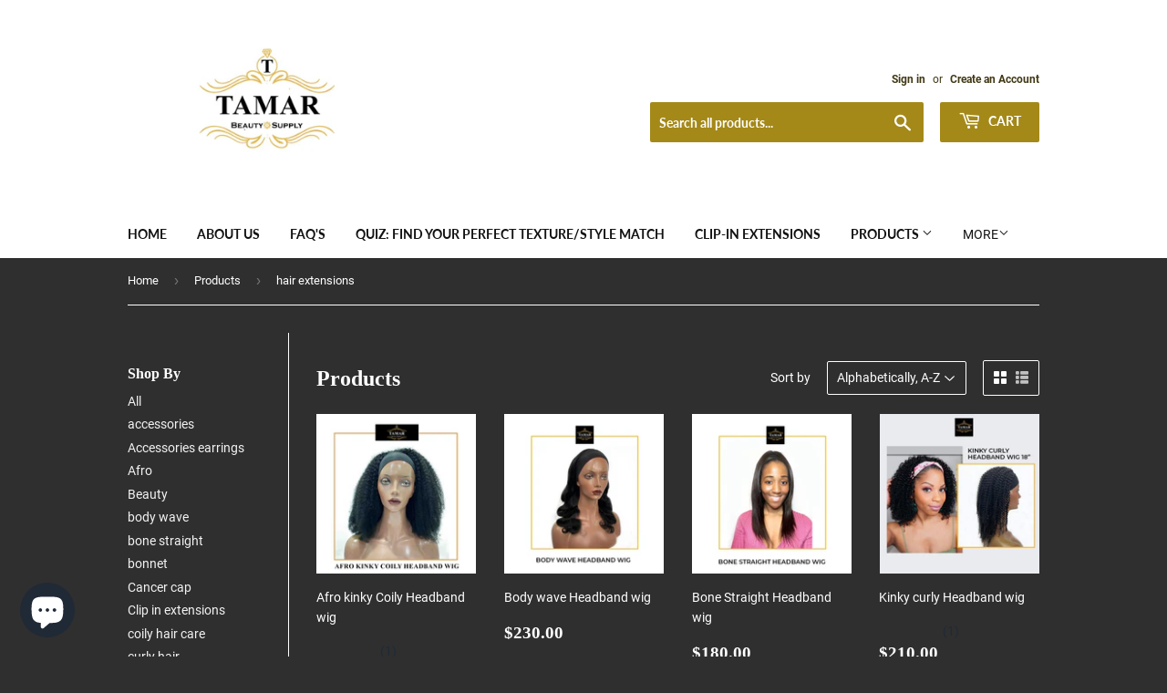

--- FILE ---
content_type: text/html; charset=utf-8
request_url: https://tamarbeautysupply.com/collections/all/hair-extensions
body_size: 28262
content:
<!doctype html>
<html class="no-touch no-js" lang="en">
<head> 
<script src='//tamarbeautysupply.com/cdn/shop/t/14/assets/product_boom_points.js?v=181244079212674644061684135529' defer='defer' ></script> 
<script id='bm_product_variants' type='application/json'>
    null
</script>
<script id='bm_product_selected_or_first_available_variant' type='application/json'>
    null
</script>
<script id='bm_product_metafields' type='application/json'>
    1694649900
</script>
  
  <!-- Global site tag (gtag.js) - Google Analytics -->
<script async src="https://www.googletagmanager.com/gtag/js?id=UA-201371749-1"></script>
<script>
  window.dataLayer = window.dataLayer || [];
  function gtag(){dataLayer.push(arguments);}
  gtag('js', new Date());

  gtag('config', 'UA-201371749-1');
</script>

    <script>(function(H){H.className=H.className.replace(/\bno-js\b/,'js')})(document.documentElement)</script>
  <!-- Basic page needs ================================================== -->
  <meta charset="utf-8">
  <meta http-equiv="X-UA-Compatible" content="IE=edge,chrome=1">

  
  <link rel="shortcut icon" href="//tamarbeautysupply.com/cdn/shop/files/79F4CC7F-E4AF-4275-B204-C501C543CF1F_32x32.jpg?v=1624287054" type="image/png" />
  

  <!-- Title and description ================================================== -->
  <title>
    
    
    
      Products &ndash; Tagged &quot;hair extensions&quot; &ndash; Tamar Beauty Supply
	
 
  
  </title>

  

  <!-- Product meta ================================================== -->
  <!-- /snippets/social-meta-tags.liquid -->




<meta property="og:site_name" content="Tamar Beauty Supply">
<meta property="og:url" content="https://tamarbeautysupply.com/collections/all/hair-extensions">
<meta property="og:title" content="Products">
<meta property="og:type" content="product.group">
<meta property="og:description" content="Tamar Beauty Supply is an online retail store that specializes in making hair extensions for all hair textures as well as offer protective styling options using our array of carefully made wigs and clip in extensions. ">





<meta name="twitter:card" content="summary_large_image">
<meta name="twitter:title" content="Products">
<meta name="twitter:description" content="Tamar Beauty Supply is an online retail store that specializes in making hair extensions for all hair textures as well as offer protective styling options using our array of carefully made wigs and clip in extensions. ">


  <!-- CSS3 variables ================================================== -->
  <style data-shopify>
  :root {
    --color-body-text: #ffffff;
    --color-body: #2f2f2f;
  }
</style>


  <!-- Helpers ================================================== -->
  <link rel="canonical" href="https://tamarbeautysupply.com/collections/all/hair-extensions">
  <meta name="viewport" content="width=device-width,initial-scale=1">
  <link rel="alternate" hreflang="en-us" href="https://tamarbeautysupply.com/collections/all/hair-extensions" />	
  <meta name="robots" content="index, follow, archive">
  <!-- CSS ================================================== -->
  <link href="//tamarbeautysupply.com/cdn/shop/t/14/assets/theme.scss.css?v=95333693912882716131703111397" rel="stylesheet" type="text/css" media="all" />

  <script>

    var moneyFormat = '<span class="money conversion-bear-money">${{amount}}</span>';

    var theme = {
      strings:{
        product:{
          unavailable: "Unavailable",
          will_be_in_stock_after:"Will be in stock after [date]",
          only_left:"Only 1 left!",
          unitPrice: "Unit price",
          unitPriceSeparator: "per"
        },
        navigation:{
          more_link: "More"
        },
        map:{
          addressError: "Error looking up that address",
          addressNoResults: "No results for that address",
          addressQueryLimit: "You have exceeded the Google API usage limit. Consider upgrading to a \u003ca href=\"https:\/\/developers.google.com\/maps\/premium\/usage-limits\"\u003ePremium Plan\u003c\/a\u003e.",
          authError: "There was a problem authenticating your Google Maps API Key."
        }
      },
      settings:{
        cartType: "modal"
      }
    };theme.breadcrumbs = {
        collection: {
          title: "Products",
          link: "https://tamarbeautysupply.com/collections/all/hair-extensions"
        }
      };
      sessionStorage.setItem("breadcrumb", JSON.stringify(theme.breadcrumbs.collection));</script>

  <!-- Header hook for plugins ================================================== -->
  <script>window.performance && window.performance.mark && window.performance.mark('shopify.content_for_header.start');</script><meta name="google-site-verification" content="kgQoggPh1-iZXCNyk6dQNMe0UJ_BP9s1b2sh4lVpYoU">
<meta name="google-site-verification" content="Pjnzb-N0D8vddNxWVSgKd2Xg90GH14utLiZQ-pIljQY">
<meta id="shopify-digital-wallet" name="shopify-digital-wallet" content="/2884960320/digital_wallets/dialog">
<meta name="shopify-checkout-api-token" content="101a5ee4af39b799f76322798a8220f7">
<meta id="in-context-paypal-metadata" data-shop-id="2884960320" data-venmo-supported="false" data-environment="production" data-locale="en_US" data-paypal-v4="true" data-currency="USD">
<link rel="alternate" type="application/atom+xml" title="Feed" href="/collections/all/hair-extensions.atom" />
<script async="async" src="/checkouts/internal/preloads.js?locale=en-US"></script>
<link rel="preconnect" href="https://shop.app" crossorigin="anonymous">
<script async="async" src="https://shop.app/checkouts/internal/preloads.js?locale=en-US&shop_id=2884960320" crossorigin="anonymous"></script>
<script id="apple-pay-shop-capabilities" type="application/json">{"shopId":2884960320,"countryCode":"US","currencyCode":"USD","merchantCapabilities":["supports3DS"],"merchantId":"gid:\/\/shopify\/Shop\/2884960320","merchantName":"Tamar Beauty Supply","requiredBillingContactFields":["postalAddress","email"],"requiredShippingContactFields":["postalAddress","email"],"shippingType":"shipping","supportedNetworks":["visa","masterCard","amex","discover","elo","jcb"],"total":{"type":"pending","label":"Tamar Beauty Supply","amount":"1.00"},"shopifyPaymentsEnabled":true,"supportsSubscriptions":true}</script>
<script id="shopify-features" type="application/json">{"accessToken":"101a5ee4af39b799f76322798a8220f7","betas":["rich-media-storefront-analytics"],"domain":"tamarbeautysupply.com","predictiveSearch":true,"shopId":2884960320,"locale":"en"}</script>
<script>var Shopify = Shopify || {};
Shopify.shop = "tamar-beauty-supply.myshopify.com";
Shopify.locale = "en";
Shopify.currency = {"active":"USD","rate":"1.0"};
Shopify.country = "US";
Shopify.theme = {"name":"Supply with Installments message","id":120384454679,"schema_name":"Supply","schema_version":"9.5.1","theme_store_id":679,"role":"main"};
Shopify.theme.handle = "null";
Shopify.theme.style = {"id":null,"handle":null};
Shopify.cdnHost = "tamarbeautysupply.com/cdn";
Shopify.routes = Shopify.routes || {};
Shopify.routes.root = "/";</script>
<script type="module">!function(o){(o.Shopify=o.Shopify||{}).modules=!0}(window);</script>
<script>!function(o){function n(){var o=[];function n(){o.push(Array.prototype.slice.apply(arguments))}return n.q=o,n}var t=o.Shopify=o.Shopify||{};t.loadFeatures=n(),t.autoloadFeatures=n()}(window);</script>
<script>
  window.ShopifyPay = window.ShopifyPay || {};
  window.ShopifyPay.apiHost = "shop.app\/pay";
  window.ShopifyPay.redirectState = null;
</script>
<script id="shop-js-analytics" type="application/json">{"pageType":"collection"}</script>
<script defer="defer" async type="module" src="//tamarbeautysupply.com/cdn/shopifycloud/shop-js/modules/v2/client.init-shop-cart-sync_BApSsMSl.en.esm.js"></script>
<script defer="defer" async type="module" src="//tamarbeautysupply.com/cdn/shopifycloud/shop-js/modules/v2/chunk.common_CBoos6YZ.esm.js"></script>
<script type="module">
  await import("//tamarbeautysupply.com/cdn/shopifycloud/shop-js/modules/v2/client.init-shop-cart-sync_BApSsMSl.en.esm.js");
await import("//tamarbeautysupply.com/cdn/shopifycloud/shop-js/modules/v2/chunk.common_CBoos6YZ.esm.js");

  window.Shopify.SignInWithShop?.initShopCartSync?.({"fedCMEnabled":true,"windoidEnabled":true});

</script>
<script>
  window.Shopify = window.Shopify || {};
  if (!window.Shopify.featureAssets) window.Shopify.featureAssets = {};
  window.Shopify.featureAssets['shop-js'] = {"shop-cart-sync":["modules/v2/client.shop-cart-sync_DJczDl9f.en.esm.js","modules/v2/chunk.common_CBoos6YZ.esm.js"],"init-fed-cm":["modules/v2/client.init-fed-cm_BzwGC0Wi.en.esm.js","modules/v2/chunk.common_CBoos6YZ.esm.js"],"init-windoid":["modules/v2/client.init-windoid_BS26ThXS.en.esm.js","modules/v2/chunk.common_CBoos6YZ.esm.js"],"init-shop-email-lookup-coordinator":["modules/v2/client.init-shop-email-lookup-coordinator_DFwWcvrS.en.esm.js","modules/v2/chunk.common_CBoos6YZ.esm.js"],"shop-cash-offers":["modules/v2/client.shop-cash-offers_DthCPNIO.en.esm.js","modules/v2/chunk.common_CBoos6YZ.esm.js","modules/v2/chunk.modal_Bu1hFZFC.esm.js"],"shop-button":["modules/v2/client.shop-button_D_JX508o.en.esm.js","modules/v2/chunk.common_CBoos6YZ.esm.js"],"shop-toast-manager":["modules/v2/client.shop-toast-manager_tEhgP2F9.en.esm.js","modules/v2/chunk.common_CBoos6YZ.esm.js"],"avatar":["modules/v2/client.avatar_BTnouDA3.en.esm.js"],"pay-button":["modules/v2/client.pay-button_BuNmcIr_.en.esm.js","modules/v2/chunk.common_CBoos6YZ.esm.js"],"init-shop-cart-sync":["modules/v2/client.init-shop-cart-sync_BApSsMSl.en.esm.js","modules/v2/chunk.common_CBoos6YZ.esm.js"],"shop-login-button":["modules/v2/client.shop-login-button_DwLgFT0K.en.esm.js","modules/v2/chunk.common_CBoos6YZ.esm.js","modules/v2/chunk.modal_Bu1hFZFC.esm.js"],"init-customer-accounts-sign-up":["modules/v2/client.init-customer-accounts-sign-up_TlVCiykN.en.esm.js","modules/v2/client.shop-login-button_DwLgFT0K.en.esm.js","modules/v2/chunk.common_CBoos6YZ.esm.js","modules/v2/chunk.modal_Bu1hFZFC.esm.js"],"init-shop-for-new-customer-accounts":["modules/v2/client.init-shop-for-new-customer-accounts_DrjXSI53.en.esm.js","modules/v2/client.shop-login-button_DwLgFT0K.en.esm.js","modules/v2/chunk.common_CBoos6YZ.esm.js","modules/v2/chunk.modal_Bu1hFZFC.esm.js"],"init-customer-accounts":["modules/v2/client.init-customer-accounts_C0Oh2ljF.en.esm.js","modules/v2/client.shop-login-button_DwLgFT0K.en.esm.js","modules/v2/chunk.common_CBoos6YZ.esm.js","modules/v2/chunk.modal_Bu1hFZFC.esm.js"],"shop-follow-button":["modules/v2/client.shop-follow-button_C5D3XtBb.en.esm.js","modules/v2/chunk.common_CBoos6YZ.esm.js","modules/v2/chunk.modal_Bu1hFZFC.esm.js"],"checkout-modal":["modules/v2/client.checkout-modal_8TC_1FUY.en.esm.js","modules/v2/chunk.common_CBoos6YZ.esm.js","modules/v2/chunk.modal_Bu1hFZFC.esm.js"],"lead-capture":["modules/v2/client.lead-capture_D-pmUjp9.en.esm.js","modules/v2/chunk.common_CBoos6YZ.esm.js","modules/v2/chunk.modal_Bu1hFZFC.esm.js"],"shop-login":["modules/v2/client.shop-login_BmtnoEUo.en.esm.js","modules/v2/chunk.common_CBoos6YZ.esm.js","modules/v2/chunk.modal_Bu1hFZFC.esm.js"],"payment-terms":["modules/v2/client.payment-terms_BHOWV7U_.en.esm.js","modules/v2/chunk.common_CBoos6YZ.esm.js","modules/v2/chunk.modal_Bu1hFZFC.esm.js"]};
</script>
<script>(function() {
  var isLoaded = false;
  function asyncLoad() {
    if (isLoaded) return;
    isLoaded = true;
    var urls = ["https:\/\/chimpstatic.com\/mcjs-connected\/js\/users\/a52572b4e3483fa37b4c0dc41\/c328f8eec76fef4e869d9d115.js?shop=tamar-beauty-supply.myshopify.com","\/\/www.powr.io\/powr.js?powr-token=tamar-beauty-supply.myshopify.com\u0026external-type=shopify\u0026shop=tamar-beauty-supply.myshopify.com","https:\/\/currency.conversionbear.com\/script?app=currency\u0026shop=tamar-beauty-supply.myshopify.com","https:\/\/smapp.rocks\/js\/v3\/app\/YcPyVrMt4fjQKOE4wMHi55MA.js?shop=tamar-beauty-supply.myshopify.com","https:\/\/static.loloyal.com\/boom-cend\/entry-js\/boom-cend.js?shop=tamar-beauty-supply.myshopify.com","https:\/\/widgets.automizely.com\/reviews\/v1\/sdk.js?connection_id=2506978315ba49a78bb57132518827eb\u0026mapped_org_id=6f88855cb07076e189c5d4a16dbcfac0_v1\u0026oid=c740e610055d44529fb94fc6469d845f\u0026shop=tamar-beauty-supply.myshopify.com","https:\/\/admin.revenuehunt.com\/embed.js?shop=tamar-beauty-supply.myshopify.com","https:\/\/cdn.rebuyengine.com\/onsite\/js\/rebuy.js?shop=tamar-beauty-supply.myshopify.com","\/\/cdn.shopify.com\/proxy\/6ed4b860ac55d59a02e729aed07207bf88495ba284fc64ee97c8306da81f9ec7\/bucket.useifsapp.com\/theme-files-min\/js\/ifs-script-tag-min.js?v=2\u0026shop=tamar-beauty-supply.myshopify.com\u0026sp-cache-control=cHVibGljLCBtYXgtYWdlPTkwMA"];
    for (var i = 0; i < urls.length; i++) {
      var s = document.createElement('script');
      s.type = 'text/javascript';
      s.async = true;
      s.src = urls[i];
      var x = document.getElementsByTagName('script')[0];
      x.parentNode.insertBefore(s, x);
    }
  };
  if(window.attachEvent) {
    window.attachEvent('onload', asyncLoad);
  } else {
    window.addEventListener('load', asyncLoad, false);
  }
})();</script>
<script id="__st">var __st={"a":2884960320,"offset":-21600,"reqid":"3f242463-665a-4d10-8648-ebbc692d42db-1768921627","pageurl":"tamarbeautysupply.com\/collections\/all\/hair-extensions","u":"1bbf1aa37930","p":"collection"};</script>
<script>window.ShopifyPaypalV4VisibilityTracking = true;</script>
<script id="captcha-bootstrap">!function(){'use strict';const t='contact',e='account',n='new_comment',o=[[t,t],['blogs',n],['comments',n],[t,'customer']],c=[[e,'customer_login'],[e,'guest_login'],[e,'recover_customer_password'],[e,'create_customer']],r=t=>t.map((([t,e])=>`form[action*='/${t}']:not([data-nocaptcha='true']) input[name='form_type'][value='${e}']`)).join(','),a=t=>()=>t?[...document.querySelectorAll(t)].map((t=>t.form)):[];function s(){const t=[...o],e=r(t);return a(e)}const i='password',u='form_key',d=['recaptcha-v3-token','g-recaptcha-response','h-captcha-response',i],f=()=>{try{return window.sessionStorage}catch{return}},m='__shopify_v',_=t=>t.elements[u];function p(t,e,n=!1){try{const o=window.sessionStorage,c=JSON.parse(o.getItem(e)),{data:r}=function(t){const{data:e,action:n}=t;return t[m]||n?{data:e,action:n}:{data:t,action:n}}(c);for(const[e,n]of Object.entries(r))t.elements[e]&&(t.elements[e].value=n);n&&o.removeItem(e)}catch(o){console.error('form repopulation failed',{error:o})}}const l='form_type',E='cptcha';function T(t){t.dataset[E]=!0}const w=window,h=w.document,L='Shopify',v='ce_forms',y='captcha';let A=!1;((t,e)=>{const n=(g='f06e6c50-85a8-45c8-87d0-21a2b65856fe',I='https://cdn.shopify.com/shopifycloud/storefront-forms-hcaptcha/ce_storefront_forms_captcha_hcaptcha.v1.5.2.iife.js',D={infoText:'Protected by hCaptcha',privacyText:'Privacy',termsText:'Terms'},(t,e,n)=>{const o=w[L][v],c=o.bindForm;if(c)return c(t,g,e,D).then(n);var r;o.q.push([[t,g,e,D],n]),r=I,A||(h.body.append(Object.assign(h.createElement('script'),{id:'captcha-provider',async:!0,src:r})),A=!0)});var g,I,D;w[L]=w[L]||{},w[L][v]=w[L][v]||{},w[L][v].q=[],w[L][y]=w[L][y]||{},w[L][y].protect=function(t,e){n(t,void 0,e),T(t)},Object.freeze(w[L][y]),function(t,e,n,w,h,L){const[v,y,A,g]=function(t,e,n){const i=e?o:[],u=t?c:[],d=[...i,...u],f=r(d),m=r(i),_=r(d.filter((([t,e])=>n.includes(e))));return[a(f),a(m),a(_),s()]}(w,h,L),I=t=>{const e=t.target;return e instanceof HTMLFormElement?e:e&&e.form},D=t=>v().includes(t);t.addEventListener('submit',(t=>{const e=I(t);if(!e)return;const n=D(e)&&!e.dataset.hcaptchaBound&&!e.dataset.recaptchaBound,o=_(e),c=g().includes(e)&&(!o||!o.value);(n||c)&&t.preventDefault(),c&&!n&&(function(t){try{if(!f())return;!function(t){const e=f();if(!e)return;const n=_(t);if(!n)return;const o=n.value;o&&e.removeItem(o)}(t);const e=Array.from(Array(32),(()=>Math.random().toString(36)[2])).join('');!function(t,e){_(t)||t.append(Object.assign(document.createElement('input'),{type:'hidden',name:u})),t.elements[u].value=e}(t,e),function(t,e){const n=f();if(!n)return;const o=[...t.querySelectorAll(`input[type='${i}']`)].map((({name:t})=>t)),c=[...d,...o],r={};for(const[a,s]of new FormData(t).entries())c.includes(a)||(r[a]=s);n.setItem(e,JSON.stringify({[m]:1,action:t.action,data:r}))}(t,e)}catch(e){console.error('failed to persist form',e)}}(e),e.submit())}));const S=(t,e)=>{t&&!t.dataset[E]&&(n(t,e.some((e=>e===t))),T(t))};for(const o of['focusin','change'])t.addEventListener(o,(t=>{const e=I(t);D(e)&&S(e,y())}));const B=e.get('form_key'),M=e.get(l),P=B&&M;t.addEventListener('DOMContentLoaded',(()=>{const t=y();if(P)for(const e of t)e.elements[l].value===M&&p(e,B);[...new Set([...A(),...v().filter((t=>'true'===t.dataset.shopifyCaptcha))])].forEach((e=>S(e,t)))}))}(h,new URLSearchParams(w.location.search),n,t,e,['guest_login'])})(!0,!0)}();</script>
<script integrity="sha256-4kQ18oKyAcykRKYeNunJcIwy7WH5gtpwJnB7kiuLZ1E=" data-source-attribution="shopify.loadfeatures" defer="defer" src="//tamarbeautysupply.com/cdn/shopifycloud/storefront/assets/storefront/load_feature-a0a9edcb.js" crossorigin="anonymous"></script>
<script crossorigin="anonymous" defer="defer" src="//tamarbeautysupply.com/cdn/shopifycloud/storefront/assets/shopify_pay/storefront-65b4c6d7.js?v=20250812"></script>
<script data-source-attribution="shopify.dynamic_checkout.dynamic.init">var Shopify=Shopify||{};Shopify.PaymentButton=Shopify.PaymentButton||{isStorefrontPortableWallets:!0,init:function(){window.Shopify.PaymentButton.init=function(){};var t=document.createElement("script");t.src="https://tamarbeautysupply.com/cdn/shopifycloud/portable-wallets/latest/portable-wallets.en.js",t.type="module",document.head.appendChild(t)}};
</script>
<script data-source-attribution="shopify.dynamic_checkout.buyer_consent">
  function portableWalletsHideBuyerConsent(e){var t=document.getElementById("shopify-buyer-consent"),n=document.getElementById("shopify-subscription-policy-button");t&&n&&(t.classList.add("hidden"),t.setAttribute("aria-hidden","true"),n.removeEventListener("click",e))}function portableWalletsShowBuyerConsent(e){var t=document.getElementById("shopify-buyer-consent"),n=document.getElementById("shopify-subscription-policy-button");t&&n&&(t.classList.remove("hidden"),t.removeAttribute("aria-hidden"),n.addEventListener("click",e))}window.Shopify?.PaymentButton&&(window.Shopify.PaymentButton.hideBuyerConsent=portableWalletsHideBuyerConsent,window.Shopify.PaymentButton.showBuyerConsent=portableWalletsShowBuyerConsent);
</script>
<script data-source-attribution="shopify.dynamic_checkout.cart.bootstrap">document.addEventListener("DOMContentLoaded",(function(){function t(){return document.querySelector("shopify-accelerated-checkout-cart, shopify-accelerated-checkout")}if(t())Shopify.PaymentButton.init();else{new MutationObserver((function(e,n){t()&&(Shopify.PaymentButton.init(),n.disconnect())})).observe(document.body,{childList:!0,subtree:!0})}}));
</script>
<link id="shopify-accelerated-checkout-styles" rel="stylesheet" media="screen" href="https://tamarbeautysupply.com/cdn/shopifycloud/portable-wallets/latest/accelerated-checkout-backwards-compat.css" crossorigin="anonymous">
<style id="shopify-accelerated-checkout-cart">
        #shopify-buyer-consent {
  margin-top: 1em;
  display: inline-block;
  width: 100%;
}

#shopify-buyer-consent.hidden {
  display: none;
}

#shopify-subscription-policy-button {
  background: none;
  border: none;
  padding: 0;
  text-decoration: underline;
  font-size: inherit;
  cursor: pointer;
}

#shopify-subscription-policy-button::before {
  box-shadow: none;
}

      </style>

<script>window.performance && window.performance.mark && window.performance.mark('shopify.content_for_header.end');</script>

  
  

  <script src="//tamarbeautysupply.com/cdn/shop/t/14/assets/jquery-2.2.3.min.js?v=58211863146907186831629684035" type="text/javascript"></script>

  <script src="//tamarbeautysupply.com/cdn/shop/t/14/assets/lazysizes.min.js?v=8147953233334221341629684035" async="async"></script>
  <script src="//tamarbeautysupply.com/cdn/shop/t/14/assets/vendor.js?v=106177282645720727331629684038" defer="defer"></script>
  <script src="//tamarbeautysupply.com/cdn/shop/t/14/assets/theme.js?v=8756856857736833641629684051" defer="defer"></script>

  

  <script type="application/ld+json">
{
  "@context": "https://schema.org",
  "@type": "Organization",
  "name": "Tamar Beauty Supply",
  "alternateName": "Tamar Beauty Supply",
  "url": "https://tamarbeautysupply.com/",
  "logo": "https://cdn.shopify.com/s/files/1/0028/8496/0320/files/148EB0CB-A678-4D42-A9C2-8EDBD05705CE_360x.jpg?v=1614186872",
  "sameAs": [
    "https://www.facebook.com/tamarbeautysupply",
    "https://www.instagram.com/tamarbeautysupply/"
  ]
}
</script>

  <script type="application/ld+json">
{
  "@context": "https://schema.org/",
  "@type": "WebSite",
  "name": "Products",
  "url": "https://tamarbeautysupply.com/collections/all/hair-extensions",
  "potentialAction": {
    "@type": "SearchAction",
    "target": "https://tamarbeautysupply.com/search?q={search_term_string}",
    "query-input": "required name=search_term_string"
  }
}
</script>

    
  
 <!-- breadcrumbs schema -->
    
    
 <script type="application/ld+json">
  {
    "@context": "https://schema.org",
    "@type": "BreadcrumbList",
    "itemListElement": [
      {
        "@type": "ListItem",
        "position": 1,
        "item": {
          "@id": "https://tamarbeautysupply.com",
          "name": "Home"
        }
      },
      {
        "@type": "ListItem",
        "position": 2,
        "item": {
          
            "@id": "https://tamarbeautysupply.com/collections",
            "name": "Collection"
          
        }
      },
      {
        "@type": "ListItem",
        "position": 3,
        "item": {
         
          "@id": "/collections/all",
            "name": "Products"
            
        }
      }
    ]
  }
</script>
    
<!-- end of breadcrumbs schema -->
  
<style>

  @media (max-width:360px) {

#shopify-section-slideshow {
max-height:187px;
}
    .flex-control-nav {
      max-height:22px;
    }
    .flexslider .slides>li {
      max-height:199px;
    }
   
    .flexslider {
      height:187px;
    }

}
  
</style>  
  
  
  
  <script src="https://shopoe.net/app.js"></script>

                  <script>
              if (typeof BSS_PL == 'undefined') {
                  var BSS_PL = {};
              }
              var bssPlApiServer = "https://product-labels-pro.bsscommerce.com";
              BSS_PL.customerTags = 'null';
              BSS_PL.configData = [{"name":"New","priority":0,"img_url":"sample3.png","pages":"2,3,4,7,1","enable_allowed_countries":false,"locations":"","position":0,"fixed_percent":1,"width":28,"height":28,"product_type":0,"product":"6575508389911,6575509438487,6585532940311,6579655344151,6575509143575","variant":"","collection":"","collection_image":"","inventory":0,"tags":"","excludeTags":"","enable_visibility_date":false,"from_date":null,"to_date":null,"enable_discount_range":false,"discount_type":1,"discount_from":null,"discount_to":null,"public_img_url":"https://cdn.shopify.com/s/files/1/0028/8496/0320/t/14/assets/sample3_png?v=1637489729","label_text":"Hello!","label_text_color":"#ffffff","label_text_font_size":12,"label_text_background_color":"#ff7f50","label_text_no_image":1,"label_text_in_stock":"In Stock","label_text_out_stock":"Sold out","label_shadow":0,"label_opacity":100,"label_border_radius":0,"label_text_style":0,"label_shadow_color":"#808080","label_text_enable":0,"related_product_tag":null,"customer_tags":null,"exclude_customer_tags":null,"customer_type":"allcustomers","collection_image_type":0,"label_on_image":"2","first_image_tags":null,"label_type":1,"badge_type":0,"custom_selector":null,"margin_top":0,"margin_bottom":0,"mobile_config_label_enable":0,"mobile_height_label":null,"mobile_width_label":null,"mobile_font_size_label":null,"label_text_id":23870,"emoji":null,"emoji_position":null,"transparent_background":null,"custom_page":null,"check_custom_page":null,"label_unlimited_top":33,"label_unlimited_left":33,"label_unlimited_width":30,"label_unlimited_height":30,"margin_left":0,"instock":null,"enable_price_range":0,"price_range_from":null,"price_range_to":null,"enable_product_publish":0,"product_publish_from":null,"product_publish_to":null,"enable_countdown_timer":0,"option_format_countdown":0,"countdown_time":null,"option_end_countdown":null,"start_day_countdown":null,"public_url_s3":"https://shopify-production-product-labels.s3.us-east-2.amazonaws.com/public/static/base/images/customer/1178/sample3.png","enable_visibility_period":0,"visibility_period":1,"createdAt":"2021-09-07T04:53:24.000Z"},{"name":"BEST SELLER","priority":0,"img_url":"label_shopify_2-15.png","pages":"1,2,3,4,7","enable_allowed_countries":false,"locations":"","position":0,"fixed_percent":1,"width":25,"height":25,"product_type":0,"product":"4485379260439,4537078218775,6575508815895,6585003311127,2870183264320,4165208506391,4846224343063,6556291432471,6551268589591","variant":"","collection":"","collection_image":"","inventory":0,"tags":"","excludeTags":"","enable_visibility_date":false,"from_date":null,"to_date":null,"enable_discount_range":false,"discount_type":1,"discount_from":null,"discount_to":null,"public_img_url":"https://cdn.shopify.com/s/files/1/0028/8496/0320/t/14/assets/label_shopify_2_15_png?v=1637489065","label_text":"BEST%20SELLER%21","label_text_color":"#ffffff","label_text_font_size":12,"label_text_background_color":"#eb4d3d","label_text_no_image":1,"label_text_in_stock":"In Stock","label_text_out_stock":"Sold out","label_shadow":0,"label_opacity":100,"label_border_radius":0,"label_text_style":0,"label_shadow_color":"#808080","label_text_enable":0,"related_product_tag":null,"customer_tags":null,"exclude_customer_tags":null,"customer_type":"allcustomers","collection_image_type":0,"label_on_image":"2","first_image_tags":null,"label_type":1,"badge_type":0,"custom_selector":null,"margin_top":0,"margin_bottom":0,"mobile_config_label_enable":0,"mobile_height_label":null,"mobile_width_label":null,"mobile_font_size_label":null,"label_text_id":23710,"emoji":null,"emoji_position":null,"transparent_background":null,"custom_page":null,"check_custom_page":null,"label_unlimited_top":33,"label_unlimited_left":33,"label_unlimited_width":30,"label_unlimited_height":30,"margin_left":0,"instock":null,"enable_price_range":0,"price_range_from":null,"price_range_to":null,"enable_product_publish":0,"product_publish_from":null,"product_publish_to":null,"enable_countdown_timer":0,"option_format_countdown":0,"countdown_time":null,"option_end_countdown":null,"start_day_countdown":null,"public_url_s3":"https://shopify-production-product-labels.s3.us-east-2.amazonaws.com/public/static/adminhtml/libs/13/label_shopify_2-15.png","enable_visibility_period":0,"visibility_period":1,"createdAt":"2021-09-03T21:01:08.000Z"}];
              BSS_PL.storeId = 14105;
              BSS_PL.currentPlan = "false";
              BSS_PL.storeIdCustomOld = "10678";
              BSS_PL.storeIdOldWIthPriority = "12200";
              </script>
          <style>
.homepage-slideshow .slick-slide .bss_pl_img {
    visibility: hidden !important;
}
</style>
                    <!-- BEGIN app block: shopify://apps/ta-labels-badges/blocks/bss-pl-config-data/91bfe765-b604-49a1-805e-3599fa600b24 --><script
    id='bss-pl-config-data'
>
	let TAE_StoreId = "";
	if (typeof BSS_PL == 'undefined' || TAE_StoreId !== "") {
  		var BSS_PL = {};
		BSS_PL.storeId = null;
		BSS_PL.currentPlan = null;
		BSS_PL.apiServerProduction = null;
		BSS_PL.publicAccessToken = null;
		BSS_PL.customerTags = "null";
		BSS_PL.customerId = "null";
		BSS_PL.storeIdCustomOld = null;
		BSS_PL.storeIdOldWIthPriority = null;
		BSS_PL.storeIdOptimizeAppendLabel = null
		BSS_PL.optimizeCodeIds = null; 
		BSS_PL.extendedFeatureIds = null;
		BSS_PL.integration = null;
		BSS_PL.settingsData  = null;
		BSS_PL.configProductMetafields = null;
		BSS_PL.configVariantMetafields = null;
		
		BSS_PL.configData = [].concat();

		
		BSS_PL.configDataBanner = [].concat();

		
		BSS_PL.configDataPopup = [].concat();

		
		BSS_PL.configDataLabelGroup = [].concat();
		
		
		BSS_PL.collectionID = ``;
		BSS_PL.collectionHandle = ``;
		BSS_PL.collectionTitle = ``;

		
		BSS_PL.conditionConfigData = [].concat();
	}
</script>




<style>
    
    
</style>

<script>
    function bssLoadScripts(src, callback, isDefer = false) {
        const scriptTag = document.createElement('script');
        document.head.appendChild(scriptTag);
        scriptTag.src = src;
        if (isDefer) {
            scriptTag.defer = true;
        } else {
            scriptTag.async = true;
        }
        if (callback) {
            scriptTag.addEventListener('load', function () {
                callback();
            });
        }
    }
    const scriptUrls = [
        "https://cdn.shopify.com/extensions/019bd440-4ad9-768f-8cbd-b429a1f08a03/product-label-558/assets/bss-pl-init-helper.js",
        "https://cdn.shopify.com/extensions/019bd440-4ad9-768f-8cbd-b429a1f08a03/product-label-558/assets/bss-pl-init-config-run-scripts.js",
    ];
    Promise.all(scriptUrls.map((script) => new Promise((resolve) => bssLoadScripts(script, resolve)))).then((res) => {
        console.log('BSS scripts loaded');
        window.bssScriptsLoaded = true;
    });

	function bssInitScripts() {
		if (BSS_PL.configData.length) {
			const enabledFeature = [
				{ type: 1, script: "https://cdn.shopify.com/extensions/019bd440-4ad9-768f-8cbd-b429a1f08a03/product-label-558/assets/bss-pl-init-for-label.js" },
				{ type: 2, badge: [0, 7, 8], script: "https://cdn.shopify.com/extensions/019bd440-4ad9-768f-8cbd-b429a1f08a03/product-label-558/assets/bss-pl-init-for-badge-product-name.js" },
				{ type: 2, badge: [1, 11], script: "https://cdn.shopify.com/extensions/019bd440-4ad9-768f-8cbd-b429a1f08a03/product-label-558/assets/bss-pl-init-for-badge-product-image.js" },
				{ type: 2, badge: 2, script: "https://cdn.shopify.com/extensions/019bd440-4ad9-768f-8cbd-b429a1f08a03/product-label-558/assets/bss-pl-init-for-badge-custom-selector.js" },
				{ type: 2, badge: [3, 9, 10], script: "https://cdn.shopify.com/extensions/019bd440-4ad9-768f-8cbd-b429a1f08a03/product-label-558/assets/bss-pl-init-for-badge-price.js" },
				{ type: 2, badge: 4, script: "https://cdn.shopify.com/extensions/019bd440-4ad9-768f-8cbd-b429a1f08a03/product-label-558/assets/bss-pl-init-for-badge-add-to-cart-btn.js" },
				{ type: 2, badge: 5, script: "https://cdn.shopify.com/extensions/019bd440-4ad9-768f-8cbd-b429a1f08a03/product-label-558/assets/bss-pl-init-for-badge-quantity-box.js" },
				{ type: 2, badge: 6, script: "https://cdn.shopify.com/extensions/019bd440-4ad9-768f-8cbd-b429a1f08a03/product-label-558/assets/bss-pl-init-for-badge-buy-it-now-btn.js" }
			]
				.filter(({ type, badge }) => BSS_PL.configData.some(item => item.label_type === type && (badge === undefined || (Array.isArray(badge) ? badge.includes(item.badge_type) : item.badge_type === badge))) || (type === 1 && BSS_PL.configDataLabelGroup && BSS_PL.configDataLabelGroup.length))
				.map(({ script }) => script);
				
            enabledFeature.forEach((src) => bssLoadScripts(src));

            if (enabledFeature.length) {
                const src = "https://cdn.shopify.com/extensions/019bd440-4ad9-768f-8cbd-b429a1f08a03/product-label-558/assets/bss-product-label-js.js";
                bssLoadScripts(src);
            }
        }

        if (BSS_PL.configDataBanner && BSS_PL.configDataBanner.length) {
            const src = "https://cdn.shopify.com/extensions/019bd440-4ad9-768f-8cbd-b429a1f08a03/product-label-558/assets/bss-product-label-banner.js";
            bssLoadScripts(src);
        }

        if (BSS_PL.configDataPopup && BSS_PL.configDataPopup.length) {
            const src = "https://cdn.shopify.com/extensions/019bd440-4ad9-768f-8cbd-b429a1f08a03/product-label-558/assets/bss-product-label-popup.js";
            bssLoadScripts(src);
        }

        if (window.location.search.includes('bss-pl-custom-selector')) {
            const src = "https://cdn.shopify.com/extensions/019bd440-4ad9-768f-8cbd-b429a1f08a03/product-label-558/assets/bss-product-label-custom-position.js";
            bssLoadScripts(src, null, true);
        }
    }
    bssInitScripts();
</script>


<!-- END app block --><script src="https://cdn.shopify.com/extensions/e4b3a77b-20c9-4161-b1bb-deb87046128d/inbox-1253/assets/inbox-chat-loader.js" type="text/javascript" defer="defer"></script>
<link href="https://cdn.shopify.com/extensions/019bd440-4ad9-768f-8cbd-b429a1f08a03/product-label-558/assets/bss-pl-style.min.css" rel="stylesheet" type="text/css" media="all">
<link href="https://monorail-edge.shopifysvc.com" rel="dns-prefetch">
<script>(function(){if ("sendBeacon" in navigator && "performance" in window) {try {var session_token_from_headers = performance.getEntriesByType('navigation')[0].serverTiming.find(x => x.name == '_s').description;} catch {var session_token_from_headers = undefined;}var session_cookie_matches = document.cookie.match(/_shopify_s=([^;]*)/);var session_token_from_cookie = session_cookie_matches && session_cookie_matches.length === 2 ? session_cookie_matches[1] : "";var session_token = session_token_from_headers || session_token_from_cookie || "";function handle_abandonment_event(e) {var entries = performance.getEntries().filter(function(entry) {return /monorail-edge.shopifysvc.com/.test(entry.name);});if (!window.abandonment_tracked && entries.length === 0) {window.abandonment_tracked = true;var currentMs = Date.now();var navigation_start = performance.timing.navigationStart;var payload = {shop_id: 2884960320,url: window.location.href,navigation_start,duration: currentMs - navigation_start,session_token,page_type: "collection"};window.navigator.sendBeacon("https://monorail-edge.shopifysvc.com/v1/produce", JSON.stringify({schema_id: "online_store_buyer_site_abandonment/1.1",payload: payload,metadata: {event_created_at_ms: currentMs,event_sent_at_ms: currentMs}}));}}window.addEventListener('pagehide', handle_abandonment_event);}}());</script>
<script id="web-pixels-manager-setup">(function e(e,d,r,n,o){if(void 0===o&&(o={}),!Boolean(null===(a=null===(i=window.Shopify)||void 0===i?void 0:i.analytics)||void 0===a?void 0:a.replayQueue)){var i,a;window.Shopify=window.Shopify||{};var t=window.Shopify;t.analytics=t.analytics||{};var s=t.analytics;s.replayQueue=[],s.publish=function(e,d,r){return s.replayQueue.push([e,d,r]),!0};try{self.performance.mark("wpm:start")}catch(e){}var l=function(){var e={modern:/Edge?\/(1{2}[4-9]|1[2-9]\d|[2-9]\d{2}|\d{4,})\.\d+(\.\d+|)|Firefox\/(1{2}[4-9]|1[2-9]\d|[2-9]\d{2}|\d{4,})\.\d+(\.\d+|)|Chrom(ium|e)\/(9{2}|\d{3,})\.\d+(\.\d+|)|(Maci|X1{2}).+ Version\/(15\.\d+|(1[6-9]|[2-9]\d|\d{3,})\.\d+)([,.]\d+|)( \(\w+\)|)( Mobile\/\w+|) Safari\/|Chrome.+OPR\/(9{2}|\d{3,})\.\d+\.\d+|(CPU[ +]OS|iPhone[ +]OS|CPU[ +]iPhone|CPU IPhone OS|CPU iPad OS)[ +]+(15[._]\d+|(1[6-9]|[2-9]\d|\d{3,})[._]\d+)([._]\d+|)|Android:?[ /-](13[3-9]|1[4-9]\d|[2-9]\d{2}|\d{4,})(\.\d+|)(\.\d+|)|Android.+Firefox\/(13[5-9]|1[4-9]\d|[2-9]\d{2}|\d{4,})\.\d+(\.\d+|)|Android.+Chrom(ium|e)\/(13[3-9]|1[4-9]\d|[2-9]\d{2}|\d{4,})\.\d+(\.\d+|)|SamsungBrowser\/([2-9]\d|\d{3,})\.\d+/,legacy:/Edge?\/(1[6-9]|[2-9]\d|\d{3,})\.\d+(\.\d+|)|Firefox\/(5[4-9]|[6-9]\d|\d{3,})\.\d+(\.\d+|)|Chrom(ium|e)\/(5[1-9]|[6-9]\d|\d{3,})\.\d+(\.\d+|)([\d.]+$|.*Safari\/(?![\d.]+ Edge\/[\d.]+$))|(Maci|X1{2}).+ Version\/(10\.\d+|(1[1-9]|[2-9]\d|\d{3,})\.\d+)([,.]\d+|)( \(\w+\)|)( Mobile\/\w+|) Safari\/|Chrome.+OPR\/(3[89]|[4-9]\d|\d{3,})\.\d+\.\d+|(CPU[ +]OS|iPhone[ +]OS|CPU[ +]iPhone|CPU IPhone OS|CPU iPad OS)[ +]+(10[._]\d+|(1[1-9]|[2-9]\d|\d{3,})[._]\d+)([._]\d+|)|Android:?[ /-](13[3-9]|1[4-9]\d|[2-9]\d{2}|\d{4,})(\.\d+|)(\.\d+|)|Mobile Safari.+OPR\/([89]\d|\d{3,})\.\d+\.\d+|Android.+Firefox\/(13[5-9]|1[4-9]\d|[2-9]\d{2}|\d{4,})\.\d+(\.\d+|)|Android.+Chrom(ium|e)\/(13[3-9]|1[4-9]\d|[2-9]\d{2}|\d{4,})\.\d+(\.\d+|)|Android.+(UC? ?Browser|UCWEB|U3)[ /]?(15\.([5-9]|\d{2,})|(1[6-9]|[2-9]\d|\d{3,})\.\d+)\.\d+|SamsungBrowser\/(5\.\d+|([6-9]|\d{2,})\.\d+)|Android.+MQ{2}Browser\/(14(\.(9|\d{2,})|)|(1[5-9]|[2-9]\d|\d{3,})(\.\d+|))(\.\d+|)|K[Aa][Ii]OS\/(3\.\d+|([4-9]|\d{2,})\.\d+)(\.\d+|)/},d=e.modern,r=e.legacy,n=navigator.userAgent;return n.match(d)?"modern":n.match(r)?"legacy":"unknown"}(),u="modern"===l?"modern":"legacy",c=(null!=n?n:{modern:"",legacy:""})[u],f=function(e){return[e.baseUrl,"/wpm","/b",e.hashVersion,"modern"===e.buildTarget?"m":"l",".js"].join("")}({baseUrl:d,hashVersion:r,buildTarget:u}),m=function(e){var d=e.version,r=e.bundleTarget,n=e.surface,o=e.pageUrl,i=e.monorailEndpoint;return{emit:function(e){var a=e.status,t=e.errorMsg,s=(new Date).getTime(),l=JSON.stringify({metadata:{event_sent_at_ms:s},events:[{schema_id:"web_pixels_manager_load/3.1",payload:{version:d,bundle_target:r,page_url:o,status:a,surface:n,error_msg:t},metadata:{event_created_at_ms:s}}]});if(!i)return console&&console.warn&&console.warn("[Web Pixels Manager] No Monorail endpoint provided, skipping logging."),!1;try{return self.navigator.sendBeacon.bind(self.navigator)(i,l)}catch(e){}var u=new XMLHttpRequest;try{return u.open("POST",i,!0),u.setRequestHeader("Content-Type","text/plain"),u.send(l),!0}catch(e){return console&&console.warn&&console.warn("[Web Pixels Manager] Got an unhandled error while logging to Monorail."),!1}}}}({version:r,bundleTarget:l,surface:e.surface,pageUrl:self.location.href,monorailEndpoint:e.monorailEndpoint});try{o.browserTarget=l,function(e){var d=e.src,r=e.async,n=void 0===r||r,o=e.onload,i=e.onerror,a=e.sri,t=e.scriptDataAttributes,s=void 0===t?{}:t,l=document.createElement("script"),u=document.querySelector("head"),c=document.querySelector("body");if(l.async=n,l.src=d,a&&(l.integrity=a,l.crossOrigin="anonymous"),s)for(var f in s)if(Object.prototype.hasOwnProperty.call(s,f))try{l.dataset[f]=s[f]}catch(e){}if(o&&l.addEventListener("load",o),i&&l.addEventListener("error",i),u)u.appendChild(l);else{if(!c)throw new Error("Did not find a head or body element to append the script");c.appendChild(l)}}({src:f,async:!0,onload:function(){if(!function(){var e,d;return Boolean(null===(d=null===(e=window.Shopify)||void 0===e?void 0:e.analytics)||void 0===d?void 0:d.initialized)}()){var d=window.webPixelsManager.init(e)||void 0;if(d){var r=window.Shopify.analytics;r.replayQueue.forEach((function(e){var r=e[0],n=e[1],o=e[2];d.publishCustomEvent(r,n,o)})),r.replayQueue=[],r.publish=d.publishCustomEvent,r.visitor=d.visitor,r.initialized=!0}}},onerror:function(){return m.emit({status:"failed",errorMsg:"".concat(f," has failed to load")})},sri:function(e){var d=/^sha384-[A-Za-z0-9+/=]+$/;return"string"==typeof e&&d.test(e)}(c)?c:"",scriptDataAttributes:o}),m.emit({status:"loading"})}catch(e){m.emit({status:"failed",errorMsg:(null==e?void 0:e.message)||"Unknown error"})}}})({shopId: 2884960320,storefrontBaseUrl: "https://tamarbeautysupply.com",extensionsBaseUrl: "https://extensions.shopifycdn.com/cdn/shopifycloud/web-pixels-manager",monorailEndpoint: "https://monorail-edge.shopifysvc.com/unstable/produce_batch",surface: "storefront-renderer",enabledBetaFlags: ["2dca8a86"],webPixelsConfigList: [{"id":"141099031","configuration":"{\"pixel_id\":\"202205427352643\",\"pixel_type\":\"facebook_pixel\",\"metaapp_system_user_token\":\"-\"}","eventPayloadVersion":"v1","runtimeContext":"OPEN","scriptVersion":"ca16bc87fe92b6042fbaa3acc2fbdaa6","type":"APP","apiClientId":2329312,"privacyPurposes":["ANALYTICS","MARKETING","SALE_OF_DATA"],"dataSharingAdjustments":{"protectedCustomerApprovalScopes":["read_customer_address","read_customer_email","read_customer_name","read_customer_personal_data","read_customer_phone"]}},{"id":"shopify-app-pixel","configuration":"{}","eventPayloadVersion":"v1","runtimeContext":"STRICT","scriptVersion":"0450","apiClientId":"shopify-pixel","type":"APP","privacyPurposes":["ANALYTICS","MARKETING"]},{"id":"shopify-custom-pixel","eventPayloadVersion":"v1","runtimeContext":"LAX","scriptVersion":"0450","apiClientId":"shopify-pixel","type":"CUSTOM","privacyPurposes":["ANALYTICS","MARKETING"]}],isMerchantRequest: false,initData: {"shop":{"name":"Tamar Beauty Supply","paymentSettings":{"currencyCode":"USD"},"myshopifyDomain":"tamar-beauty-supply.myshopify.com","countryCode":"US","storefrontUrl":"https:\/\/tamarbeautysupply.com"},"customer":null,"cart":null,"checkout":null,"productVariants":[],"purchasingCompany":null},},"https://tamarbeautysupply.com/cdn","fcfee988w5aeb613cpc8e4bc33m6693e112",{"modern":"","legacy":""},{"shopId":"2884960320","storefrontBaseUrl":"https:\/\/tamarbeautysupply.com","extensionBaseUrl":"https:\/\/extensions.shopifycdn.com\/cdn\/shopifycloud\/web-pixels-manager","surface":"storefront-renderer","enabledBetaFlags":"[\"2dca8a86\"]","isMerchantRequest":"false","hashVersion":"fcfee988w5aeb613cpc8e4bc33m6693e112","publish":"custom","events":"[[\"page_viewed\",{}],[\"collection_viewed\",{\"collection\":{\"id\":\"\",\"title\":\"Products\",\"productVariants\":[{\"price\":{\"amount\":210.0,\"currencyCode\":\"USD\"},\"product\":{\"title\":\"Afro kinky Coily Headband wig\",\"vendor\":\"Tamar Beauty Supply\",\"id\":\"4537078218775\",\"untranslatedTitle\":\"Afro kinky Coily Headband wig\",\"url\":\"\/products\/headband-wig\",\"type\":\"headband wig\"},\"id\":\"31758102233111\",\"image\":{\"src\":\"\/\/tamarbeautysupply.com\/cdn\/shop\/products\/BE7F05D9-DB6D-41A1-BDD4-3CD28AEF563B.jpg?v=1632284138\"},\"sku\":\"P-AF-1136-S\",\"title\":\"Natural Looking \/ Coily \/ 14\",\"untranslatedTitle\":\"Natural Looking \/ Coily \/ 14\"},{\"price\":{\"amount\":230.0,\"currencyCode\":\"USD\"},\"product\":{\"title\":\"Body wave Headband wig\",\"vendor\":\"Tamar Beauty Supply\",\"id\":\"4861319184407\",\"untranslatedTitle\":\"Body wave Headband wig\",\"url\":\"\/products\/body-wave-headband-wig\",\"type\":\"headband wig\"},\"id\":\"33037386973207\",\"image\":{\"src\":\"\/\/tamarbeautysupply.com\/cdn\/shop\/products\/555AEEBC-631A-4CAD-B2FF-E6355D9A524B.jpg?v=1626747356\"},\"sku\":\"P-BO-1294-S\",\"title\":\"Natural Looking \/ Body wave \/ 14\",\"untranslatedTitle\":\"Natural Looking \/ Body wave \/ 14\"},{\"price\":{\"amount\":180.0,\"currencyCode\":\"USD\"},\"product\":{\"title\":\"Bone Straight Headband wig\",\"vendor\":\"Tamar Beauty Supply\",\"id\":\"4861318922263\",\"untranslatedTitle\":\"Bone Straight Headband wig\",\"url\":\"\/products\/straight-headband-wig\",\"type\":\"headband wig\"},\"id\":\"39341388890135\",\"image\":{\"src\":\"\/\/tamarbeautysupply.com\/cdn\/shop\/products\/1FCB7DAB-DF27-4120-8EF9-E2157F48AF91.jpg?v=1626747277\"},\"sku\":\"\",\"title\":\"Natural Looking \/ Straight \/ 12\",\"untranslatedTitle\":\"Natural Looking \/ Straight \/ 12\"},{\"price\":{\"amount\":210.0,\"currencyCode\":\"USD\"},\"product\":{\"title\":\"Kinky curly Headband wig\",\"vendor\":\"Tamar Beauty Supply\",\"id\":\"4861319249943\",\"untranslatedTitle\":\"Kinky curly Headband wig\",\"url\":\"\/products\/kinky-curly-headband-wig\",\"type\":\"headband wig\"},\"id\":\"33037387464727\",\"image\":{\"src\":\"\/\/tamarbeautysupply.com\/cdn\/shop\/products\/E9A7780E-9C25-40F9-8E97-A91B9E79C483.jpg?v=1621809972\"},\"sku\":\"P-KI-1306-S\",\"title\":\"Natural Looking \/ Kinky Curly \/ 14\",\"untranslatedTitle\":\"Natural Looking \/ Kinky Curly \/ 14\"},{\"price\":{\"amount\":250.0,\"currencyCode\":\"USD\"},\"product\":{\"title\":\"Kinky Straight Headband wig\",\"vendor\":\"Tamar Beauty Supply\",\"id\":\"4846224343063\",\"untranslatedTitle\":\"Kinky Straight Headband wig\",\"url\":\"\/products\/kinky-coarse-headband-wig\",\"type\":\"headband wig\"},\"id\":\"32999846445079\",\"image\":{\"src\":\"\/\/tamarbeautysupply.com\/cdn\/shop\/products\/82BB7A29-3355-4832-A78F-7335D730E885.jpg?v=1637651918\"},\"sku\":\"P-KI-1156-S\",\"title\":\"Natural Looking \/ Kinky Straight \/ 14\",\"untranslatedTitle\":\"Natural Looking \/ Kinky Straight \/ 14\"}]}}]]"});</script><script>
  window.ShopifyAnalytics = window.ShopifyAnalytics || {};
  window.ShopifyAnalytics.meta = window.ShopifyAnalytics.meta || {};
  window.ShopifyAnalytics.meta.currency = 'USD';
  var meta = {"products":[{"id":4537078218775,"gid":"gid:\/\/shopify\/Product\/4537078218775","vendor":"Tamar Beauty Supply","type":"headband wig","handle":"headband-wig","variants":[{"id":31758102233111,"price":21000,"name":"Afro kinky Coily Headband wig - Natural Looking \/ Coily \/ 14","public_title":"Natural Looking \/ Coily \/ 14","sku":"P-AF-1136-S"},{"id":31758102265879,"price":21500,"name":"Afro kinky Coily Headband wig - Natural Looking \/ Coily \/ 16","public_title":"Natural Looking \/ Coily \/ 16","sku":"P-AF-1137-S"},{"id":31758102298647,"price":23000,"name":"Afro kinky Coily Headband wig - Natural Looking \/ Coily \/ 18","public_title":"Natural Looking \/ Coily \/ 18","sku":"P-AF-1138-S"},{"id":31758102331415,"price":25000,"name":"Afro kinky Coily Headband wig - Natural Looking \/ Coily \/ 20","public_title":"Natural Looking \/ Coily \/ 20","sku":"P-AF-1139-S"},{"id":31758102364183,"price":29000,"name":"Afro kinky Coily Headband wig - Natural Looking \/ Coily \/ 22","public_title":"Natural Looking \/ Coily \/ 22","sku":"P-AF-1140-S"},{"id":31758102396951,"price":33000,"name":"Afro kinky Coily Headband wig - Natural Looking \/ Coily \/ 24","public_title":"Natural Looking \/ Coily \/ 24","sku":"P-AF-1141-S"},{"id":31758104199191,"price":23500,"name":"Afro kinky Coily Headband wig - Very Full \/ Coily \/ 14","public_title":"Very Full \/ Coily \/ 14","sku":"P-AF-1148-S"},{"id":31758104231959,"price":24500,"name":"Afro kinky Coily Headband wig - Very Full \/ Coily \/ 16","public_title":"Very Full \/ Coily \/ 16","sku":"P-AF-1149-S"},{"id":31758104264727,"price":27000,"name":"Afro kinky Coily Headband wig - Very Full \/ Coily \/ 18","public_title":"Very Full \/ Coily \/ 18","sku":"P-AF-1150-S"},{"id":31758104297495,"price":29500,"name":"Afro kinky Coily Headband wig - Very Full \/ Coily \/ 20","public_title":"Very Full \/ Coily \/ 20","sku":"P-AF-1151-S"},{"id":31758104330263,"price":33000,"name":"Afro kinky Coily Headband wig - Very Full \/ Coily \/ 22","public_title":"Very Full \/ Coily \/ 22","sku":"P-AF-1152-S"},{"id":31758104363031,"price":36500,"name":"Afro kinky Coily Headband wig - Very Full \/ Coily \/ 24","public_title":"Very Full \/ Coily \/ 24","sku":"P-AF-1153-S"}],"remote":false},{"id":4861319184407,"gid":"gid:\/\/shopify\/Product\/4861319184407","vendor":"Tamar Beauty Supply","type":"headband wig","handle":"body-wave-headband-wig","variants":[{"id":33037386973207,"price":23000,"name":"Body wave Headband wig - Natural Looking \/ Body wave \/ 14","public_title":"Natural Looking \/ Body wave \/ 14","sku":"P-BO-1294-S"},{"id":33037387005975,"price":23500,"name":"Body wave Headband wig - Natural Looking \/ Body wave \/ 16","public_title":"Natural Looking \/ Body wave \/ 16","sku":"P-BO-1295-S"},{"id":33037387038743,"price":24500,"name":"Body wave Headband wig - Natural Looking \/ Body wave \/ 18","public_title":"Natural Looking \/ Body wave \/ 18","sku":"P-BO-1296-S"},{"id":33037387071511,"price":25500,"name":"Body wave Headband wig - Natural Looking \/ Body wave \/ 20","public_title":"Natural Looking \/ Body wave \/ 20","sku":"P-BO-1297-S"},{"id":33037387104279,"price":29000,"name":"Body wave Headband wig - Natural Looking \/ Body wave \/ 22","public_title":"Natural Looking \/ Body wave \/ 22","sku":"P-BO-1298-S"},{"id":33037387137047,"price":31500,"name":"Body wave Headband wig - Natural Looking \/ Body wave \/ 24","public_title":"Natural Looking \/ Body wave \/ 24","sku":"P-BO-1299-S"},{"id":33037387169815,"price":23600,"name":"Body wave Headband wig - Very Full \/ Body wave \/ 14","public_title":"Very Full \/ Body wave \/ 14","sku":"P-BO-1300-S"},{"id":33037387202583,"price":24400,"name":"Body wave Headband wig - Very Full \/ Body wave \/ 16","public_title":"Very Full \/ Body wave \/ 16","sku":"P-BO-1301-S"},{"id":33037387235351,"price":26000,"name":"Body wave Headband wig - Very Full \/ Body wave \/ 18","public_title":"Very Full \/ Body wave \/ 18","sku":"P-BO-1302-S"},{"id":33037387268119,"price":28500,"name":"Body wave Headband wig - Very Full \/ Body wave \/ 20","public_title":"Very Full \/ Body wave \/ 20","sku":"P-BO-1303-S"},{"id":33037387300887,"price":32000,"name":"Body wave Headband wig - Very Full \/ Body wave \/ 22","public_title":"Very Full \/ Body wave \/ 22","sku":"P-BO-1304-S"},{"id":33037387333655,"price":36000,"name":"Body wave Headband wig - Very Full \/ Body wave \/ 24","public_title":"Very Full \/ Body wave \/ 24","sku":"P-BO-1305-S"}],"remote":false},{"id":4861318922263,"gid":"gid:\/\/shopify\/Product\/4861318922263","vendor":"Tamar Beauty Supply","type":"headband wig","handle":"straight-headband-wig","variants":[{"id":39341388890135,"price":18000,"name":"Bone Straight Headband wig - Natural Looking \/ Straight \/ 12","public_title":"Natural Looking \/ Straight \/ 12","sku":""},{"id":39341388824599,"price":20000,"name":"Bone Straight Headband wig - Natural Looking \/ Straight \/ 14","public_title":"Natural Looking \/ Straight \/ 14","sku":""},{"id":33037386154007,"price":21000,"name":"Bone Straight Headband wig - Natural Looking \/ Straight \/ 16","public_title":"Natural Looking \/ Straight \/ 16","sku":"P-ST-1277-S"},{"id":33037386186775,"price":22000,"name":"Bone Straight Headband wig - Natural Looking \/ Straight \/ 18","public_title":"Natural Looking \/ Straight \/ 18","sku":"P-ST-1278-S"},{"id":33037386219543,"price":23000,"name":"Bone Straight Headband wig - Natural Looking \/ Straight \/ 20","public_title":"Natural Looking \/ Straight \/ 20","sku":"P-ST-1279-S"},{"id":33037386252311,"price":24000,"name":"Bone Straight Headband wig - Natural Looking \/ Straight \/ 22","public_title":"Natural Looking \/ Straight \/ 22","sku":"P-ST-1280-S"},{"id":33037386285079,"price":25000,"name":"Bone Straight Headband wig - Natural Looking \/ Straight \/ 24","public_title":"Natural Looking \/ Straight \/ 24","sku":"P-ST-1281-S"},{"id":39341389316119,"price":19000,"name":"Bone Straight Headband wig - Full \/ Straight \/ 12","public_title":"Full \/ Straight \/ 12","sku":""},{"id":33037386317847,"price":22000,"name":"Bone Straight Headband wig - Full \/ Straight \/ 14","public_title":"Full \/ Straight \/ 14","sku":"P-ST-1282-S"},{"id":33037386350615,"price":23000,"name":"Bone Straight Headband wig - Full \/ Straight \/ 16","public_title":"Full \/ Straight \/ 16","sku":"P-ST-1283-S"},{"id":33037386383383,"price":24000,"name":"Bone Straight Headband wig - Full \/ Straight \/ 18","public_title":"Full \/ Straight \/ 18","sku":"P-ST-1284-S"},{"id":33037386416151,"price":25000,"name":"Bone Straight Headband wig - Full \/ Straight \/ 20","public_title":"Full \/ Straight \/ 20","sku":"P-ST-1285-S"},{"id":33037386448919,"price":26000,"name":"Bone Straight Headband wig - Full \/ Straight \/ 22","public_title":"Full \/ Straight \/ 22","sku":"P-ST-1286-S"},{"id":33037386481687,"price":27000,"name":"Bone Straight Headband wig - Full \/ Straight \/ 24","public_title":"Full \/ Straight \/ 24","sku":"P-ST-1287-S"}],"remote":false},{"id":4861319249943,"gid":"gid:\/\/shopify\/Product\/4861319249943","vendor":"Tamar Beauty Supply","type":"headband wig","handle":"kinky-curly-headband-wig","variants":[{"id":33037387464727,"price":21000,"name":"Kinky curly Headband wig - Natural Looking \/ Kinky Curly \/ 14","public_title":"Natural Looking \/ Kinky Curly \/ 14","sku":"P-KI-1306-S"},{"id":33037387497495,"price":22000,"name":"Kinky curly Headband wig - Natural Looking \/ Kinky Curly \/ 16","public_title":"Natural Looking \/ Kinky Curly \/ 16","sku":"P-KI-1307-S"},{"id":33037387530263,"price":23000,"name":"Kinky curly Headband wig - Natural Looking \/ Kinky Curly \/ 18","public_title":"Natural Looking \/ Kinky Curly \/ 18","sku":"P-KI-1308-S"},{"id":33037387563031,"price":24500,"name":"Kinky curly Headband wig - Natural Looking \/ Kinky Curly \/ 20","public_title":"Natural Looking \/ Kinky Curly \/ 20","sku":"P-KI-1309-S"},{"id":33037387595799,"price":28000,"name":"Kinky curly Headband wig - Natural Looking \/ Kinky Curly \/ 22","public_title":"Natural Looking \/ Kinky Curly \/ 22","sku":"P-KI-1310-S"},{"id":33037387628567,"price":32000,"name":"Kinky curly Headband wig - Natural Looking \/ Kinky Curly \/ 24","public_title":"Natural Looking \/ Kinky Curly \/ 24","sku":"P-KI-1311-S"},{"id":33037387661335,"price":21500,"name":"Kinky curly Headband wig - Full \/ Kinky Curly \/ 14","public_title":"Full \/ Kinky Curly \/ 14","sku":"P-KI-1312-S"},{"id":33037387694103,"price":21500,"name":"Kinky curly Headband wig - Full \/ Kinky Curly \/ 16","public_title":"Full \/ Kinky Curly \/ 16","sku":"P-KI-1313-S"},{"id":33037387726871,"price":23500,"name":"Kinky curly Headband wig - Full \/ Kinky Curly \/ 18","public_title":"Full \/ Kinky Curly \/ 18","sku":"P-KI-1314-S"},{"id":33037387759639,"price":26500,"name":"Kinky curly Headband wig - Full \/ Kinky Curly \/ 20","public_title":"Full \/ Kinky Curly \/ 20","sku":"P-KI-1315-S"},{"id":33037387792407,"price":30000,"name":"Kinky curly Headband wig - Full \/ Kinky Curly \/ 22","public_title":"Full \/ Kinky Curly \/ 22","sku":"P-KI-1316-S"},{"id":33037387825175,"price":32500,"name":"Kinky curly Headband wig - Full \/ Kinky Curly \/ 24","public_title":"Full \/ Kinky Curly \/ 24","sku":"P-KI-1317-S"},{"id":33037387857943,"price":24000,"name":"Kinky curly Headband wig - Very Full \/ Kinky Curly \/ 14","public_title":"Very Full \/ Kinky Curly \/ 14","sku":"P-KI-1318-S"},{"id":33037387890711,"price":25000,"name":"Kinky curly Headband wig - Very Full \/ Kinky Curly \/ 16","public_title":"Very Full \/ Kinky Curly \/ 16","sku":"P-KI-1319-S"},{"id":33037387923479,"price":27500,"name":"Kinky curly Headband wig - Very Full \/ Kinky Curly \/ 18","public_title":"Very Full \/ Kinky Curly \/ 18","sku":"P-KI-1320-S"},{"id":33037387956247,"price":30000,"name":"Kinky curly Headband wig - Very Full \/ Kinky Curly \/ 20","public_title":"Very Full \/ Kinky Curly \/ 20","sku":"P-KI-1321-S"},{"id":33037387989015,"price":33500,"name":"Kinky curly Headband wig - Very Full \/ Kinky Curly \/ 22","public_title":"Very Full \/ Kinky Curly \/ 22","sku":"P-KI-1322-S"},{"id":33037388021783,"price":37500,"name":"Kinky curly Headband wig - Very Full \/ Kinky Curly \/ 24","public_title":"Very Full \/ Kinky Curly \/ 24","sku":"P-KI-1323-S"}],"remote":false},{"id":4846224343063,"gid":"gid:\/\/shopify\/Product\/4846224343063","vendor":"Tamar Beauty Supply","type":"headband wig","handle":"kinky-coarse-headband-wig","variants":[{"id":32999846445079,"price":25000,"name":"Kinky Straight Headband wig - Natural Looking \/ Kinky Straight \/ 14","public_title":"Natural Looking \/ Kinky Straight \/ 14","sku":"P-KI-1156-S"},{"id":32999846477847,"price":26000,"name":"Kinky Straight Headband wig - Natural Looking \/ Kinky Straight \/ 16","public_title":"Natural Looking \/ Kinky Straight \/ 16","sku":"P-KI-1157-S"},{"id":32999846510615,"price":27000,"name":"Kinky Straight Headband wig - Natural Looking \/ Kinky Straight \/ 18","public_title":"Natural Looking \/ Kinky Straight \/ 18","sku":"P-KI-1158-S"},{"id":32999846543383,"price":29000,"name":"Kinky Straight Headband wig - Natural Looking \/ Kinky Straight \/ 20","public_title":"Natural Looking \/ Kinky Straight \/ 20","sku":"P-KI-1159-S"},{"id":32999846576151,"price":30000,"name":"Kinky Straight Headband wig - Natural Looking \/ Kinky Straight \/ 22","public_title":"Natural Looking \/ Kinky Straight \/ 22","sku":"P-KI-1160-S"},{"id":32999846608919,"price":34000,"name":"Kinky Straight Headband wig - Natural Looking \/ Kinky Straight \/ 24","public_title":"Natural Looking \/ Kinky Straight \/ 24","sku":"P-KI-1161-S"},{"id":32999848411159,"price":26000,"name":"Kinky Straight Headband wig - Very Full \/ Kinky Straight \/ 14","public_title":"Very Full \/ Kinky Straight \/ 14","sku":"P-KI-1168-S"},{"id":32999848443927,"price":27000,"name":"Kinky Straight Headband wig - Very Full \/ Kinky Straight \/ 16","public_title":"Very Full \/ Kinky Straight \/ 16","sku":"P-KI-1169-S"},{"id":32999848476695,"price":28000,"name":"Kinky Straight Headband wig - Very Full \/ Kinky Straight \/ 18","public_title":"Very Full \/ Kinky Straight \/ 18","sku":"P-KI-1170-S"},{"id":32999848509463,"price":30000,"name":"Kinky Straight Headband wig - Very Full \/ Kinky Straight \/ 20","public_title":"Very Full \/ Kinky Straight \/ 20","sku":"P-KI-1171-S"},{"id":32999848542231,"price":34500,"name":"Kinky Straight Headband wig - Very Full \/ Kinky Straight \/ 22","public_title":"Very Full \/ Kinky Straight \/ 22","sku":"P-KI-1172-S"},{"id":32999848574999,"price":36000,"name":"Kinky Straight Headband wig - Very Full \/ Kinky Straight \/ 24","public_title":"Very Full \/ Kinky Straight \/ 24","sku":"P-KI-1173-S"}],"remote":false}],"page":{"pageType":"collection","requestId":"3f242463-665a-4d10-8648-ebbc692d42db-1768921627"}};
  for (var attr in meta) {
    window.ShopifyAnalytics.meta[attr] = meta[attr];
  }
</script>
<script class="analytics">
  (function () {
    var customDocumentWrite = function(content) {
      var jquery = null;

      if (window.jQuery) {
        jquery = window.jQuery;
      } else if (window.Checkout && window.Checkout.$) {
        jquery = window.Checkout.$;
      }

      if (jquery) {
        jquery('body').append(content);
      }
    };

    var hasLoggedConversion = function(token) {
      if (token) {
        return document.cookie.indexOf('loggedConversion=' + token) !== -1;
      }
      return false;
    }

    var setCookieIfConversion = function(token) {
      if (token) {
        var twoMonthsFromNow = new Date(Date.now());
        twoMonthsFromNow.setMonth(twoMonthsFromNow.getMonth() + 2);

        document.cookie = 'loggedConversion=' + token + '; expires=' + twoMonthsFromNow;
      }
    }

    var trekkie = window.ShopifyAnalytics.lib = window.trekkie = window.trekkie || [];
    if (trekkie.integrations) {
      return;
    }
    trekkie.methods = [
      'identify',
      'page',
      'ready',
      'track',
      'trackForm',
      'trackLink'
    ];
    trekkie.factory = function(method) {
      return function() {
        var args = Array.prototype.slice.call(arguments);
        args.unshift(method);
        trekkie.push(args);
        return trekkie;
      };
    };
    for (var i = 0; i < trekkie.methods.length; i++) {
      var key = trekkie.methods[i];
      trekkie[key] = trekkie.factory(key);
    }
    trekkie.load = function(config) {
      trekkie.config = config || {};
      trekkie.config.initialDocumentCookie = document.cookie;
      var first = document.getElementsByTagName('script')[0];
      var script = document.createElement('script');
      script.type = 'text/javascript';
      script.onerror = function(e) {
        var scriptFallback = document.createElement('script');
        scriptFallback.type = 'text/javascript';
        scriptFallback.onerror = function(error) {
                var Monorail = {
      produce: function produce(monorailDomain, schemaId, payload) {
        var currentMs = new Date().getTime();
        var event = {
          schema_id: schemaId,
          payload: payload,
          metadata: {
            event_created_at_ms: currentMs,
            event_sent_at_ms: currentMs
          }
        };
        return Monorail.sendRequest("https://" + monorailDomain + "/v1/produce", JSON.stringify(event));
      },
      sendRequest: function sendRequest(endpointUrl, payload) {
        // Try the sendBeacon API
        if (window && window.navigator && typeof window.navigator.sendBeacon === 'function' && typeof window.Blob === 'function' && !Monorail.isIos12()) {
          var blobData = new window.Blob([payload], {
            type: 'text/plain'
          });

          if (window.navigator.sendBeacon(endpointUrl, blobData)) {
            return true;
          } // sendBeacon was not successful

        } // XHR beacon

        var xhr = new XMLHttpRequest();

        try {
          xhr.open('POST', endpointUrl);
          xhr.setRequestHeader('Content-Type', 'text/plain');
          xhr.send(payload);
        } catch (e) {
          console.log(e);
        }

        return false;
      },
      isIos12: function isIos12() {
        return window.navigator.userAgent.lastIndexOf('iPhone; CPU iPhone OS 12_') !== -1 || window.navigator.userAgent.lastIndexOf('iPad; CPU OS 12_') !== -1;
      }
    };
    Monorail.produce('monorail-edge.shopifysvc.com',
      'trekkie_storefront_load_errors/1.1',
      {shop_id: 2884960320,
      theme_id: 120384454679,
      app_name: "storefront",
      context_url: window.location.href,
      source_url: "//tamarbeautysupply.com/cdn/s/trekkie.storefront.cd680fe47e6c39ca5d5df5f0a32d569bc48c0f27.min.js"});

        };
        scriptFallback.async = true;
        scriptFallback.src = '//tamarbeautysupply.com/cdn/s/trekkie.storefront.cd680fe47e6c39ca5d5df5f0a32d569bc48c0f27.min.js';
        first.parentNode.insertBefore(scriptFallback, first);
      };
      script.async = true;
      script.src = '//tamarbeautysupply.com/cdn/s/trekkie.storefront.cd680fe47e6c39ca5d5df5f0a32d569bc48c0f27.min.js';
      first.parentNode.insertBefore(script, first);
    };
    trekkie.load(
      {"Trekkie":{"appName":"storefront","development":false,"defaultAttributes":{"shopId":2884960320,"isMerchantRequest":null,"themeId":120384454679,"themeCityHash":"13021651759612178139","contentLanguage":"en","currency":"USD","eventMetadataId":"25a4f4d5-f2ef-4ab7-b3e6-4f95e1d51fc8"},"isServerSideCookieWritingEnabled":true,"monorailRegion":"shop_domain","enabledBetaFlags":["65f19447"]},"Session Attribution":{},"S2S":{"facebookCapiEnabled":true,"source":"trekkie-storefront-renderer","apiClientId":580111}}
    );

    var loaded = false;
    trekkie.ready(function() {
      if (loaded) return;
      loaded = true;

      window.ShopifyAnalytics.lib = window.trekkie;

      var originalDocumentWrite = document.write;
      document.write = customDocumentWrite;
      try { window.ShopifyAnalytics.merchantGoogleAnalytics.call(this); } catch(error) {};
      document.write = originalDocumentWrite;

      window.ShopifyAnalytics.lib.page(null,{"pageType":"collection","requestId":"3f242463-665a-4d10-8648-ebbc692d42db-1768921627","shopifyEmitted":true});

      var match = window.location.pathname.match(/checkouts\/(.+)\/(thank_you|post_purchase)/)
      var token = match? match[1]: undefined;
      if (!hasLoggedConversion(token)) {
        setCookieIfConversion(token);
        window.ShopifyAnalytics.lib.track("Viewed Product Category",{"currency":"USD","category":"Collection: all","collectionName":"all","nonInteraction":true},undefined,undefined,{"shopifyEmitted":true});
      }
    });


        var eventsListenerScript = document.createElement('script');
        eventsListenerScript.async = true;
        eventsListenerScript.src = "//tamarbeautysupply.com/cdn/shopifycloud/storefront/assets/shop_events_listener-3da45d37.js";
        document.getElementsByTagName('head')[0].appendChild(eventsListenerScript);

})();</script>
<script
  defer
  src="https://tamarbeautysupply.com/cdn/shopifycloud/perf-kit/shopify-perf-kit-3.0.4.min.js"
  data-application="storefront-renderer"
  data-shop-id="2884960320"
  data-render-region="gcp-us-central1"
  data-page-type="collection"
  data-theme-instance-id="120384454679"
  data-theme-name="Supply"
  data-theme-version="9.5.1"
  data-monorail-region="shop_domain"
  data-resource-timing-sampling-rate="10"
  data-shs="true"
  data-shs-beacon="true"
  data-shs-export-with-fetch="true"
  data-shs-logs-sample-rate="1"
  data-shs-beacon-endpoint="https://tamarbeautysupply.com/api/collect"
></script>
</head>
             

<body id="products" class="template-collection">

  <div id="shopify-section-header" class="shopify-section header-section"><header class="site-header" role="banner" data-section-id="header" data-section-type="header-section">
  <div class="wrapper">

    <div class="grid--full">
      <div class="grid-item large--one-half">
        
          <div class="h1 header-logo">
        
          
          

          <a href="/" itemprop="url">
            <div class="lazyload__image-wrapper no-js header-logo__image" style="max-width:305px;">
              <div style="padding-top:46.2962962962963%;">
                <img class="lazyload js"
                  data-src="//tamarbeautysupply.com/cdn/shop/files/148EB0CB-A678-4D42-A9C2-8EDBD05705CE_{width}x.jpg?v=1614186872"
                  data-widths="[180, 360, 540, 720, 900, 1080, 1296, 1512, 1728, 2048]"
                  data-aspectratio="2.16"
                  data-sizes="auto"
                  alt="Tamar Beauty Supply"
                  style="width:305px;">
              </div>
            </div>
            <noscript>
              
              <img src="//tamarbeautysupply.com/cdn/shop/files/148EB0CB-A678-4D42-A9C2-8EDBD05705CE_305x.jpg?v=1614186872"
                srcset="//tamarbeautysupply.com/cdn/shop/files/148EB0CB-A678-4D42-A9C2-8EDBD05705CE_305x.jpg?v=1614186872 1x, //tamarbeautysupply.com/cdn/shop/files/148EB0CB-A678-4D42-A9C2-8EDBD05705CE_305x@2x.jpg?v=1614186872 2x"
                alt="Tamar Beauty Supply"
                itemprop="logo"
                style="max-width:305px;">
            </noscript>
          </a>
          
        
          </div>
        
      </div>

      <div class="grid-item large--one-half text-center large--text-right">
        
          <div class="site-header--text-links">
            

            
              <span class="site-header--meta-links medium-down--hide">
                
                  <a href="/account/login" id="customer_login_link">Sign in</a>
                  <span class="site-header--spacer">or</span>
                  <a href="/account/register" id="customer_register_link">Create an Account</a>
                
              </span>
            
          </div>

          <br class="medium-down--hide">
        

        <form action="/search" method="get" class="search-bar" role="search">
  <input type="hidden" name="type" value="product">

  <input type="search" name="q" value="" placeholder="Search all products..." aria-label="Search all products...">
  <button type="submit" class="search-bar--submit icon-fallback-text">
    <span class="icon icon-search" aria-hidden="true"></span>
    <span class="fallback-text">Search</span>
  </button>
</form>


        <a href="/cart" class="header-cart-btn cart-toggle">
          <span class="icon icon-cart"></span>
          Cart <span class="cart-count cart-badge--desktop hidden-count">0</span>
        </a>
      </div>
    </div>

  </div>
</header>

<div id="mobileNavBar">
  <div class="display-table-cell">
    <button class="menu-toggle mobileNavBar-link" aria-controls="navBar" aria-expanded="false"><span class="icon icon-hamburger" aria-hidden="true"></span>Menu</button>
  </div>
  <div class="display-table-cell">
    <a href="/cart" class="cart-toggle mobileNavBar-link">
      <span class="icon icon-cart"></span>
      Cart <span class="cart-count hidden-count">0</span>
    </a>
  </div>
</div>

<nav class="nav-bar" id="navBar" role="navigation">
  <div class="wrapper">
    <form action="/search" method="get" class="search-bar" role="search">
  <input type="hidden" name="type" value="product">

  <input type="search" name="q" value="" placeholder="Search all products..." aria-label="Search all products...">
  <button type="submit" class="search-bar--submit icon-fallback-text">
    <span class="icon icon-search" aria-hidden="true"></span>
    <span class="fallback-text">Search</span>
  </button>
</form>

    <ul class="mobile-nav" id="MobileNav">
  
  
    
      <li>
        <a
          href="/"
          class="mobile-nav--link"
          data-meganav-type="child"
          >
            Home
        </a>
      </li>
    
  
    
      <li>
        <a
          href="/pages/about-us"
          class="mobile-nav--link"
          data-meganav-type="child"
          >
            About us
        </a>
      </li>
    
  
    
      <li>
        <a
          href="/pages/faqs"
          class="mobile-nav--link"
          data-meganav-type="child"
          >
            FAQ&#39;S
        </a>
      </li>
    
  
    
      <li>
        <a
          href="#quiz-qrHqzM"
          class="mobile-nav--link"
          data-meganav-type="child"
          >
            QUIZ: FIND YOUR PERFECT TEXTURE/STYLE MATCH
        </a>
      </li>
    
  
    
      <li>
        <a
          href="/collections/clip-in-extensions-virgin-human-hair"
          class="mobile-nav--link"
          data-meganav-type="child"
          >
            Clip-in extensions
        </a>
      </li>
    
  
    
      
      <li
        class="mobile-nav--has-dropdown "
        aria-haspopup="true">
        <a
          href="/collections/all"
          class="mobile-nav--link"
          data-meganav-type="parent"
          >
            Products
        </a>
        <button class="icon icon-arrow-down mobile-nav--button"
          aria-expanded="false"
          aria-label="Products Menu">
        </button>
        <ul
          id="MenuParent-6"
          class="mobile-nav--dropdown "
          data-meganav-dropdown>
          
            
              <li>
                <a
                  href="/collections/accessories-1"
                  class="mobile-nav--link"
                  data-meganav-type="child"
                  >
                    Accessories
                </a>
              </li>
            
          
            
              <li>
                <a
                  href="/collections/headband-wigs"
                  class="mobile-nav--link"
                  data-meganav-type="child"
                  >
                    Headband Wigs
                </a>
              </li>
            
          
            
              <li>
                <a
                  href="/collections/human-hair-drawstring-ponytails"
                  class="mobile-nav--link"
                  data-meganav-type="child"
                  >
                    Ponytails
                </a>
              </li>
            
          
            
              <li>
                <a
                  href="/collections/u-part-wigs"
                  class="mobile-nav--link"
                  data-meganav-type="child"
                  >
                    U-Part wig
                </a>
              </li>
            
          
            
              <li>
                <a
                  href="/collections/holiday-gifts"
                  class="mobile-nav--link"
                  data-meganav-type="child"
                  >
                    Holiday gifts
                </a>
              </li>
            
          
        </ul>
      </li>
    
  
    
      <li>
        <a
          href="/pages/tutorials"
          class="mobile-nav--link"
          data-meganav-type="child"
          >
            Tutorials
        </a>
      </li>
    
  

  
    
      <li class="customer-navlink large--hide"><a href="/account/login" id="customer_login_link">Sign in</a></li>
      <li class="customer-navlink large--hide"><a href="/account/register" id="customer_register_link">Create an Account</a></li>
    
  
</ul>

    <ul class="site-nav" id="AccessibleNav">
  
  
    
      <li>
        <a
          href="/"
          class="site-nav--link"
          data-meganav-type="child"
          >
            Home
        </a>
      </li>
    
  
    
      <li>
        <a
          href="/pages/about-us"
          class="site-nav--link"
          data-meganav-type="child"
          >
            About us
        </a>
      </li>
    
  
    
      <li>
        <a
          href="/pages/faqs"
          class="site-nav--link"
          data-meganav-type="child"
          >
            FAQ&#39;S
        </a>
      </li>
    
  
    
      <li>
        <a
          href="#quiz-qrHqzM"
          class="site-nav--link"
          data-meganav-type="child"
          >
            QUIZ: FIND YOUR PERFECT TEXTURE/STYLE MATCH
        </a>
      </li>
    
  
    
      <li>
        <a
          href="/collections/clip-in-extensions-virgin-human-hair"
          class="site-nav--link"
          data-meganav-type="child"
          >
            Clip-in extensions
        </a>
      </li>
    
  
    
      
      <li
        class="site-nav--has-dropdown "
        aria-haspopup="true">
        <a
          href="/collections/all"
          class="site-nav--link"
          data-meganav-type="parent"
          aria-controls="MenuParent-6"
          aria-expanded="false"
          >
            Products
            <span class="icon icon-arrow-down" aria-hidden="true"></span>
        </a>
        <ul
          id="MenuParent-6"
          class="site-nav--dropdown "
          data-meganav-dropdown>
          
            
              <li>
                <a
                  href="/collections/accessories-1"
                  class="site-nav--link"
                  data-meganav-type="child"
                  
                  tabindex="-1">
                    Accessories
                </a>
              </li>
            
          
            
              <li>
                <a
                  href="/collections/headband-wigs"
                  class="site-nav--link"
                  data-meganav-type="child"
                  
                  tabindex="-1">
                    Headband Wigs
                </a>
              </li>
            
          
            
              <li>
                <a
                  href="/collections/human-hair-drawstring-ponytails"
                  class="site-nav--link"
                  data-meganav-type="child"
                  
                  tabindex="-1">
                    Ponytails
                </a>
              </li>
            
          
            
              <li>
                <a
                  href="/collections/u-part-wigs"
                  class="site-nav--link"
                  data-meganav-type="child"
                  
                  tabindex="-1">
                    U-Part wig
                </a>
              </li>
            
          
            
              <li>
                <a
                  href="/collections/holiday-gifts"
                  class="site-nav--link"
                  data-meganav-type="child"
                  
                  tabindex="-1">
                    Holiday gifts
                </a>
              </li>
            
          
        </ul>
      </li>
    
  
    
      <li>
        <a
          href="/pages/tutorials"
          class="site-nav--link"
          data-meganav-type="child"
          >
            Tutorials
        </a>
      </li>
    
  

  
    
      <li class="customer-navlink large--hide"><a href="/account/login" id="customer_login_link">Sign in</a></li>
      <li class="customer-navlink large--hide"><a href="/account/register" id="customer_register_link">Create an Account</a></li>
    
  
</ul>

  </div>
</nav>




</div>

  <main class="wrapper main-content" role="main">

    

<div id="shopify-section-collection-template" class="shopify-section collection-template-section">








<nav class="breadcrumb" role="navigation" aria-label="breadcrumbs">
  <a href="/" title="Back to the frontpage" id="breadcrumb-home">Home</a>

  

    <span class="divider" aria-hidden="true">&rsaquo;</span>

    
<a href="/collections/all" title="">Products</a>

      <span class="divider" aria-hidden="true">&rsaquo;</span>

      

        
        
        

        
        <span>
          hair extensions
        </span>
        

        

      

    

  
</nav>

<script>
  if(sessionStorage.breadcrumb) {
    theme.breadcrumbs = {};
    theme.breadcrumbs.collection = JSON.parse(sessionStorage.breadcrumb);
    var showCollection = false;}
</script>






<div id="CollectionSection" data-section-id="collection-template" data-section-type="collection-template">
  <div class="grid grid-border">

    
    <aside class="sidebar grid-item large--one-fifth collection-filters" id="collectionFilters">
      


  <h2 class="h3">Shop By</h2>
  

    
    <ul><li class="active-filter">
          
<a href="/collections/all">
              All
              
            </a>

          
</li>
      
        
        
        

        
          
            <li><a href="/collections/all/accessories" title="Show products matching tag accessories">accessories</a></li>
          
        
      
        
        
        

        
          
            <li><a href="/collections/all/accessories-earrings" title="Show products matching tag Accessories earrings">Accessories earrings</a></li>
          
        
      
        
        
        

        
          
            <li><a href="/collections/all/afro" title="Show products matching tag Afro">Afro</a></li>
          
        
      
        
        
        

        
          
            <li><a href="/collections/all/beauty" title="Show products matching tag Beauty">Beauty</a></li>
          
        
      
        
        
        

        
          
            <li><a href="/collections/all/body-wave" title="Show products matching tag body wave">body wave</a></li>
          
        
      
        
        
        

        
          
            <li><a href="/collections/all/bone-straight" title="Show products matching tag bone straight">bone straight</a></li>
          
        
      
        
        
        

        
          
            <li><a href="/collections/all/bonnet" title="Show products matching tag bonnet">bonnet</a></li>
          
        
      
        
        
        

        
          
            <li><a href="/collections/all/cancer-cap" title="Show products matching tag Cancer cap">Cancer cap</a></li>
          
        
      
        
        
        

        
          
            <li><a href="/collections/all/clip-in-extensions" title="Show products matching tag Clip in extensions">Clip in extensions</a></li>
          
        
      
        
        
        

        
          
            <li><a href="/collections/all/coily-hair-care" title="Show products matching tag coily hair care">coily hair care</a></li>
          
        
      
        
        
        

        
          
            <li><a href="/collections/all/curly-hair" title="Show products matching tag curly hair">curly hair</a></li>
          
        
      
        
        
        

        
          
            <li><a href="/collections/all/curly-hair-brush" title="Show products matching tag curly hair brush">curly hair brush</a></li>
          
        
      
        
        
        

        
          
            <li><a href="/collections/all/curly-hair-care" title="Show products matching tag curly hair care">curly hair care</a></li>
          
        
      
        
        
        

        
          
            <li><a href="/collections/all/deman-brush" title="Show products matching tag deman brush">deman brush</a></li>
          
        
      
        
        
        

        
          
            <li><a href="/collections/all/detangler" title="Show products matching tag detangler">detangler</a></li>
          
        
      
        
        
        

        
          
            <li><a href="/collections/all/detangler-brush" title="Show products matching tag detangler brush">detangler brush</a></li>
          
        
      
        
        
        

        
          
            <li><a href="/collections/all/fall-fashion" title="Show products matching tag fall fashion">fall fashion</a></li>
          
        
      
        
        
        

        
          
            <li><a href="/collections/all/fashion-earring" title="Show products matching tag fashion earring">fashion earring</a></li>
          
        
      
        
        
        

        
          
            <li><a href="/collections/all/gifts-for-her" title="Show products matching tag Gifts for her">Gifts for her</a></li>
          
        
      
        
        
        

        
          
            <li><a href="/collections/all/hair-accessories" title="Show products matching tag hair accessories">hair accessories</a></li>
          
        
      
        
        
        

        
          
            <li><a href="/collections/all/hair-brush" title="Show products matching tag hair brush">hair brush</a></li>
          
        
      
        
        
        

        
          
            <li class="active-filter">hair extensions</li>
          
        
      
        
        
        

        
          
            <li><a href="/collections/all/hair-products" title="Show products matching tag hair products">hair products</a></li>
          
        
      
        
        
        

        
          
            <li><a href="/collections/all/hair-slap" title="Show products matching tag hair slap">hair slap</a></li>
          
        
      
        
        
        

        
          
            <li><a href="/collections/all/hair-styling" title="Show products matching tag hair styling">hair styling</a></li>
          
        
      
        
        
        

        
          
            <li><a href="/collections/all/hair-wrap" title="Show products matching tag hair wrap">hair wrap</a></li>
          
        
      
        
        
        

        
          
            <li><a href="/collections/all/headband-wig" title="Show products matching tag headband wig">headband wig</a></li>
          
        
      
        
        
        

        
          
            <li><a href="/collections/all/headwrap" title="Show products matching tag headwrap">headwrap</a></li>
          
        
      
        
        
        

        
          
            <li><a href="/collections/all/human-hair" title="Show products matching tag Human hair">Human hair</a></li>
          
        
      
        
        
        

        
          
            <li><a href="/collections/all/kinky-curly" title="Show products matching tag kinky curly">kinky curly</a></li>
          
        
      
        
        
        

        
          
            <li><a href="/collections/all/kinky-hair" title="Show products matching tag kinky hair">kinky hair</a></li>
          
        
      
        
        
        

        
          
            <li><a href="/collections/all/lip-gloss" title="Show products matching tag lip gloss">lip gloss</a></li>
          
        
      
        
        
        

        
          
            <li><a href="/collections/all/lip-stain" title="Show products matching tag lip stain">lip stain</a></li>
          
        
      
        
        
        

        
          
            <li><a href="/collections/all/liquid-matte" title="Show products matching tag liquid matte">liquid matte</a></li>
          
        
      
        
        
        

        
          
            <li><a href="/collections/all/makeup" title="Show products matching tag makeup">makeup</a></li>
          
        
      
        
        
        

        
          
            <li><a href="/collections/all/matte-lipstick" title="Show products matching tag matte lipstick">matte lipstick</a></li>
          
        
      
        
        
        

        
          
            <li><a href="/collections/all/mist-spray-bottle" title="Show products matching tag mist spray bottle">mist spray bottle</a></li>
          
        
      
        
        
        

        
          
            <li><a href="/collections/all/natural-hair" title="Show products matching tag natural hair">natural hair</a></li>
          
        
      
        
        
        

        
          
            <li><a href="/collections/all/raw-hair" title="Show products matching tag Raw hair">Raw hair</a></li>
          
        
      
        
        
        

        
          
            <li><a href="/collections/all/satin" title="Show products matching tag satin">satin</a></li>
          
        
      
        
        
        

        
          
            <li><a href="/collections/all/satin-bonnet" title="Show products matching tag Satin bonnet">Satin bonnet</a></li>
          
        
      
        
        
        

        
          
            <li><a href="/collections/all/scarves" title="Show products matching tag scarves">scarves</a></li>
          
        
      
        
        
        

        
          
            <li><a href="/collections/all/silk" title="Show products matching tag silk">silk</a></li>
          
        
      
        
        
        

        
          
            <li><a href="/collections/all/silk-scarf" title="Show products matching tag silk scarf">silk scarf</a></li>
          
        
      
        
        
        

        
          
            <li><a href="/collections/all/spray-bottle" title="Show products matching tag spray bottle">spray bottle</a></li>
          
        
      
        
        
        

        
          
            <li><a href="/collections/all/turban" title="Show products matching tag turban">turban</a></li>
          
        
      
        
        
        

        
          
            <li><a href="/collections/all/vintage" title="Show products matching tag vintage">vintage</a></li>
          
        
      
        
        
        

        
          
            <li><a href="/collections/all/wig" title="Show products matching tag Wig">Wig</a></li>
          
        
      

    </ul>

  


    </aside>
    

    <div class="grid-item large--four-fifths grid-border--left">

      
      
      <header class="section-header">
        <h1 class="section-header--title section-header--left h1">Products</h1>
        <div class="section-header--right">
          <div class="form-horizontal">
  
  <label for="sortBy" class="small--hide">Sort by</label>
  <select name="sort_by" aria-describedby="a11y-refresh-page-message" id="sortBy">
    
      <option value="manual">Featured</option>
    
      <option value="best-selling">Best selling</option>
    
      <option value="title-ascending" selected="selected">Alphabetically, A-Z</option>
    
      <option value="title-descending">Alphabetically, Z-A</option>
    
      <option value="price-ascending">Price, low to high</option>
    
      <option value="price-descending">Price, high to low</option>
    
      <option value="created-ascending">Date, old to new</option>
    
      <option value="created-descending">Date, new to old</option>
    
  </select>
</div>

<script>
  Shopify.queryParams = {};
  if (location.search.length) {
    for (var aKeyValue, i = 0, aCouples = location.search.substr(1).split('&'); i < aCouples.length; i++) {
      aKeyValue = aCouples[i].split('=');
      if (aKeyValue.length > 1) {
        Shopify.queryParams[decodeURIComponent(aKeyValue[0])] = decodeURIComponent(aKeyValue[1]);
      }
    }
  }

  $(function() {
    $('#sortBy')
      // select the current sort order
      .val('title-ascending')
      .bind('change', function() {
        Shopify.queryParams.sort_by = jQuery(this).val();
        location.search = jQuery.param(Shopify.queryParams).replace(/\+/g, '%20');
      }
    );
  });
</script>

          

<div class="collection-view">
  <a title="Grid view" class="change-view collection-view--active" data-view="grid">
    <span class="icon icon-collection-view-grid"></span>
  </a>
  <a title="List view" class="change-view" data-view="list">
    <span class="icon icon-collection-view-list"></span>
  </a>
</div>

<script>
  function replaceUrlParam(url, paramName, paramValue) {
    var pattern = new RegExp('('+paramName+'=).*?(&|$)'),
        newUrl = url.replace(pattern,'$1' + paramValue + '$2');
    if ( newUrl == url ) {
      newUrl = newUrl + (newUrl.indexOf('?')>0 ? '&' : '?') + paramName + '=' + paramValue;
    }
    return newUrl;
  }

  $(function() {
    $('.change-view').on('click', function() {
      var view = $(this).data('view'),
          url = document.URL,
          hasParams = url.indexOf('?') > -1;

      if (hasParams) {
        window.location = replaceUrlParam(url, 'view', view);
      } else {
        window.location = url + '?view=' + view;
      }
    });
  });
</script>

          <button id="toggleFilters" class="btn btn--small right toggle-filters">Filters</button>

        </div>
      </header>
      

      <div class="grid-uniform">
          
          









<div class="grid-item small--one-half medium--one-quarter large--one-quarter on-sale">

  <a href="/products/headband-wig" class="product-grid-item">
    <div class="product-grid-image">
      <div class="product-grid-image--centered">
        

        
<div class="lazyload__image-wrapper no-js" style="max-width: 250px">
            <div style="padding-top:100.0%;">
              <img
                class="lazyload no-js"
                data-src="//tamarbeautysupply.com/cdn/shop/products/BE7F05D9-DB6D-41A1-BDD4-3CD28AEF563B_{width}x.jpg?v=1632284138"
                data-widths="[125, 180, 360, 540, 720, 900, 1080, 1296, 1512, 1728, 2048]"
                data-aspectratio="1.0"
                data-sizes="auto"
                alt="Afro kinky Coily Headband wig"
                >
            </div>
          </div>
          <noscript>
           <img src="//tamarbeautysupply.com/cdn/shop/products/BE7F05D9-DB6D-41A1-BDD4-3CD28AEF563B_580x.jpg?v=1632284138"
             srcset="//tamarbeautysupply.com/cdn/shop/products/BE7F05D9-DB6D-41A1-BDD4-3CD28AEF563B_580x.jpg?v=1632284138 1x, //tamarbeautysupply.com/cdn/shop/products/BE7F05D9-DB6D-41A1-BDD4-3CD28AEF563B_580x@2x.jpg?v=1632284138 2x"
             alt="Afro kinky Coily Headband wig" style="opacity:1;">
         </noscript>

        
      </div>
    </div>

    <p>Afro kinky Coily Headband wig</p><!--BEGIN_AM_REVIEWS:production:PRODUCT_COLLECTION_STAR_WIDGET--><div 
    class="automizely_reviews_product_collection_star_widget" 
    data-product-id="4537078218775" 
    data-ratings="5"
    data-raters="1"
    > </div><!--END_AM_REVIEWS:production:PRODUCT_COLLECTION_STAR_WIDGET-->

    <div class="product-item--price">
      <span class="h1 medium--left">
        
          <span class="visually-hidden">Sale price</span>
        
        





<small aria-hidden="true"><span class="money conversion-bear-money">$210.00</span></small>
<span class="visually-hidden"><span class="money conversion-bear-money">$210.00</span></span>

        
      </span></div>
    
      <div class="sale-tag medium--right">
        
        
        





Save <span class="money conversion-bear-money">$40.00</span>



      </div>
    

    
  </a>

</div>


        
          
          









<div class="grid-item small--one-half medium--one-quarter large--one-quarter on-sale">

  <a href="/products/body-wave-headband-wig" class="product-grid-item">
    <div class="product-grid-image">
      <div class="product-grid-image--centered">
        

        
<div class="lazyload__image-wrapper no-js" style="max-width: 250px">
            <div style="padding-top:100.0%;">
              <img
                class="lazyload no-js"
                data-src="//tamarbeautysupply.com/cdn/shop/products/555AEEBC-631A-4CAD-B2FF-E6355D9A524B_{width}x.jpg?v=1626747356"
                data-widths="[125, 180, 360, 540, 720, 900, 1080, 1296, 1512, 1728, 2048]"
                data-aspectratio="1.0"
                data-sizes="auto"
                alt="Body wave Headband wig"
                >
            </div>
          </div>
          <noscript>
           <img src="//tamarbeautysupply.com/cdn/shop/products/555AEEBC-631A-4CAD-B2FF-E6355D9A524B_580x.jpg?v=1626747356"
             srcset="//tamarbeautysupply.com/cdn/shop/products/555AEEBC-631A-4CAD-B2FF-E6355D9A524B_580x.jpg?v=1626747356 1x, //tamarbeautysupply.com/cdn/shop/products/555AEEBC-631A-4CAD-B2FF-E6355D9A524B_580x@2x.jpg?v=1626747356 2x"
             alt="Body wave Headband wig" style="opacity:1;">
         </noscript>

        
      </div>
    </div>

    <p>Body wave Headband wig</p><!--BEGIN_AM_REVIEWS:production:PRODUCT_COLLECTION_STAR_WIDGET--><div 
    class="automizely_reviews_product_collection_star_widget" 
    data-product-id="4861319184407" 
    data-ratings=""
    data-raters=""
    > </div><!--END_AM_REVIEWS:production:PRODUCT_COLLECTION_STAR_WIDGET-->

    <div class="product-item--price">
      <span class="h1 medium--left">
        
          <span class="visually-hidden">Sale price</span>
        
        





<small aria-hidden="true"><span class="money conversion-bear-money">$230.00</span></small>
<span class="visually-hidden"><span class="money conversion-bear-money">$230.00</span></span>

        
      </span></div>
    
      <div class="sale-tag medium--right">
        
        
        





Save <span class="money conversion-bear-money">$20.00</span>



      </div>
    

    
  </a>

</div>


        
          
          









<div class="grid-item small--one-half medium--one-quarter large--one-quarter on-sale">

  <a href="/products/straight-headband-wig" class="product-grid-item">
    <div class="product-grid-image">
      <div class="product-grid-image--centered">
        

        
<div class="lazyload__image-wrapper no-js" style="max-width: 250px">
            <div style="padding-top:100.0%;">
              <img
                class="lazyload no-js"
                data-src="//tamarbeautysupply.com/cdn/shop/products/B529BCFA-49FE-4569-9953-F75B9C111115_{width}x.jpg?v=1626747277"
                data-widths="[125, 180, 360, 540, 720, 900, 1080, 1296, 1512, 1728, 2048]"
                data-aspectratio="1.0"
                data-sizes="auto"
                alt="Bone Straight Headband wig"
                >
            </div>
          </div>
          <noscript>
           <img src="//tamarbeautysupply.com/cdn/shop/products/B529BCFA-49FE-4569-9953-F75B9C111115_580x.jpg?v=1626747277"
             srcset="//tamarbeautysupply.com/cdn/shop/products/B529BCFA-49FE-4569-9953-F75B9C111115_580x.jpg?v=1626747277 1x, //tamarbeautysupply.com/cdn/shop/products/B529BCFA-49FE-4569-9953-F75B9C111115_580x@2x.jpg?v=1626747277 2x"
             alt="Bone Straight Headband wig" style="opacity:1;">
         </noscript>

        
      </div>
    </div>

    <p>Bone Straight Headband wig</p><!--BEGIN_AM_REVIEWS:production:PRODUCT_COLLECTION_STAR_WIDGET--><div 
    class="automizely_reviews_product_collection_star_widget" 
    data-product-id="4861318922263" 
    data-ratings=""
    data-raters=""
    > </div><!--END_AM_REVIEWS:production:PRODUCT_COLLECTION_STAR_WIDGET-->

    <div class="product-item--price">
      <span class="h1 medium--left">
        
          <span class="visually-hidden">Sale price</span>
        
        





<small aria-hidden="true"><span class="money conversion-bear-money">$180.00</span></small>
<span class="visually-hidden"><span class="money conversion-bear-money">$180.00</span></span>

        
      </span></div>
    
      <div class="sale-tag medium--right">
        
        
        





Save <span class="money conversion-bear-money">$20.00</span>



      </div>
    

    
  </a>

</div>


        
          
          









<div class="grid-item small--one-half medium--one-quarter large--one-quarter on-sale">

  <a href="/products/kinky-curly-headband-wig" class="product-grid-item">
    <div class="product-grid-image">
      <div class="product-grid-image--centered">
        

        
<div class="lazyload__image-wrapper no-js" style="max-width: 250px">
            <div style="padding-top:100.0%;">
              <img
                class="lazyload no-js"
                data-src="//tamarbeautysupply.com/cdn/shop/products/F3C8821C-A4EB-452F-8207-B8B9101E0050_{width}x.jpg?v=1621809972"
                data-widths="[125, 180, 360, 540, 720, 900, 1080, 1296, 1512, 1728, 2048]"
                data-aspectratio="1.0"
                data-sizes="auto"
                alt="Kinky curly Headband wig"
                >
            </div>
          </div>
          <noscript>
           <img src="//tamarbeautysupply.com/cdn/shop/products/F3C8821C-A4EB-452F-8207-B8B9101E0050_580x.jpg?v=1621809972"
             srcset="//tamarbeautysupply.com/cdn/shop/products/F3C8821C-A4EB-452F-8207-B8B9101E0050_580x.jpg?v=1621809972 1x, //tamarbeautysupply.com/cdn/shop/products/F3C8821C-A4EB-452F-8207-B8B9101E0050_580x@2x.jpg?v=1621809972 2x"
             alt="Kinky curly Headband wig" style="opacity:1;">
         </noscript>

        
      </div>
    </div>

    <p>Kinky curly Headband wig</p><!--BEGIN_AM_REVIEWS:production:PRODUCT_COLLECTION_STAR_WIDGET--><div 
    class="automizely_reviews_product_collection_star_widget" 
    data-product-id="4861319249943" 
    data-ratings="5"
    data-raters="1"
    > </div><!--END_AM_REVIEWS:production:PRODUCT_COLLECTION_STAR_WIDGET-->

    <div class="product-item--price">
      <span class="h1 medium--left">
        
          <span class="visually-hidden">Sale price</span>
        
        





<small aria-hidden="true"><span class="money conversion-bear-money">$210.00</span></small>
<span class="visually-hidden"><span class="money conversion-bear-money">$210.00</span></span>

        
      </span></div>
    
      <div class="sale-tag medium--right">
        
        
        





Save <span class="money conversion-bear-money">$30.00</span>



      </div>
    

    
  </a>

</div>


        
          
          









<div class="grid-item small--one-half medium--one-quarter large--one-quarter on-sale">

  <a href="/products/kinky-coarse-headband-wig" class="product-grid-item">
    <div class="product-grid-image">
      <div class="product-grid-image--centered">
        

        
<div class="lazyload__image-wrapper no-js" style="max-width: 250px">
            <div style="padding-top:100.0%;">
              <img
                class="lazyload no-js"
                data-src="//tamarbeautysupply.com/cdn/shop/products/4B2A02C5-52B1-488F-946E-9E2D2721EF46_{width}x.png?v=1637651918"
                data-widths="[125, 180, 360, 540, 720, 900, 1080, 1296, 1512, 1728, 2048]"
                data-aspectratio="1.0"
                data-sizes="auto"
                alt="Kinky Straight Headband wig"
                >
            </div>
          </div>
          <noscript>
           <img src="//tamarbeautysupply.com/cdn/shop/products/4B2A02C5-52B1-488F-946E-9E2D2721EF46_580x.png?v=1637651918"
             srcset="//tamarbeautysupply.com/cdn/shop/products/4B2A02C5-52B1-488F-946E-9E2D2721EF46_580x.png?v=1637651918 1x, //tamarbeautysupply.com/cdn/shop/products/4B2A02C5-52B1-488F-946E-9E2D2721EF46_580x@2x.png?v=1637651918 2x"
             alt="Kinky Straight Headband wig" style="opacity:1;">
         </noscript>

        
      </div>
    </div>

    <p>Kinky Straight Headband wig</p><!--BEGIN_AM_REVIEWS:production:PRODUCT_COLLECTION_STAR_WIDGET--><div 
    class="automizely_reviews_product_collection_star_widget" 
    data-product-id="4846224343063" 
    data-ratings="5"
    data-raters="2"
    > </div><!--END_AM_REVIEWS:production:PRODUCT_COLLECTION_STAR_WIDGET-->

    <div class="product-item--price">
      <span class="h1 medium--left">
        
          <span class="visually-hidden">Sale price</span>
        
        





<small aria-hidden="true"><span class="money conversion-bear-money">$250.00</span></small>
<span class="visually-hidden"><span class="money conversion-bear-money">$250.00</span></span>

        
      </span></div>
    
      <div class="sale-tag medium--right">
        
        
        





Save <span class="money conversion-bear-money">$10.00</span>



      </div>
    

    
  </a>

</div>


        

      </div>

    </div>

    

  </div>
</div>






</div>

  </main>

  <div id="shopify-section-footer" class="shopify-section footer-section">

<footer class="site-footer small--text-center" role="contentinfo">
  <div class="wrapper">

    <div class="grid">

    

      


    <div class="grid-item small--one-whole one-third">
      
        <h3>NEWSLETTER</h3>
      

      
          <div class="site-footer__newsletter-subtext">
            
              <p>Hello Tamar Woman, subscribe to our newsletter below to join our email list for exclusive content and deals.</p>
            
          </div>
          <div class="form-vertical">
  <form method="post" action="/contact#contact_form" id="contact_form" accept-charset="UTF-8" class="contact-form"><input type="hidden" name="form_type" value="customer" /><input type="hidden" name="utf8" value="✓" />
    
    
      <input type="hidden" name="contact[tags]" value="newsletter">
      <div class="input-group">
        <label for="Email" class="visually-hidden">Email</label>
        <input type="email" value="" placeholder="Email Address" name="contact[email]" id="Email" class="input-group-field" aria-label="Email Address" autocorrect="off" autocapitalize="off">
        <span class="input-group-btn">
          <button type="submit" class="btn-secondary btn--small" name="commit" id="subscribe">Sign Up</button>
        </span>
      </div>
    
  </form>
</div>

        
      </div>
    

      


    <div class="grid-item small--one-whole two-twelfths">
      
        <h3>POLICIES</h3>
      

      
        <ul>
          
            <li><a href="/pages/privacy-policy">Privacy Policy</a></li>
          
            <li><a href="/policies/shipping-policy">Shipping Policy</a></li>
          
            <li><a href="/policies/refund-policy">Refund Policy</a></li>
          
            <li><a href="/pages/faqs">FAQs</a></li>
          
            <li><a href="/blogs/news">Blogs</a></li>
          
        </ul>

        
      </div>
    

      


    <div class="grid-item small--one-whole two-twelfths">
      
        <h3>PRODUCTS</h3>
      

      
        <ul>
          
            <li><a href="https://tamarbeautysupply.com/collections/clip-in-extensions-virgin-human-hair">CLIP-IN EXTENSIONS</a></li>
          
            <li><a href="https://tamarbeautysupply.com/collections/headband-wigs">HEADBAND WIGS</a></li>
          
            <li><a href="https://tamarbeautysupply.com/collections/u-part-wigs">U-PART WIGS	</a></li>
          
            <li><a href="https://tamarbeautysupply.com/collections/accessories-1">ACCESSORIES</a></li>
          
            <li><a href="/collections/holiday-gifts">Holiday Gifts</a></li>
          
        </ul>

        
      </div>
    

      


    <div class="grid-item small--one-whole one-third">
      
        <h3>CONTACT INFORMATION</h3>
      

      
        <ul>
          
            <li><a href="/search">Telephone +18327621057</a></li>
          
            <li><a href="/search">Email tamarbraidedwigs@gmail.com</a></li>
          
        </ul>

        
      </div>
    

  </div>

  
  <hr class="hr--small">
  

    <div class="grid">
    
      
      <div class="grid-item one-whole text-center">
          <ul class="inline-list social-icons">
             
             
               <li>
                 <a class="icon-fallback-text" href="https://www.facebook.com/tamarbeautysupply" title="Tamar Beauty Supply on Facebook">
                   <span class="icon icon-facebook" aria-hidden="true"></span>
                   <span class="fallback-text">Facebook</span>
                 </a>
               </li>
             
             
             
             
               <li>
                 <a class="icon-fallback-text" href="https://www.instagram.com/tamarbeautysupply/?hl=en" title="Tamar Beauty Supply on Instagram">
                   <span class="icon icon-instagram" aria-hidden="true"></span>
                   <span class="fallback-text">Instagram</span>
                 </a>
               </li>
             
             
             
             
             
             
           </ul>
        </div>
      
      </div>
      <hr class="hr--small">
      <div class="grid">
      <div class="grid-item large--two-fifths">
          <ul class="legal-links inline-list">
              <li>
                &copy; 2026 <a href="/" title="">Tamar Beauty Supply</a>
              </li>
              <li>
                <a target="_blank" rel="nofollow" href="https://www.shopify.com?utm_campaign=poweredby&amp;utm_medium=shopify&amp;utm_source=onlinestore"> </a>
              </li>
          </ul>
      </div><div class="grid-item large--three-fifths large--text-right">
            <span class="visually-hidden">Payment icons</span>
            <ul class="inline-list payment-icons"><li>
                  <svg class="icon" xmlns="http://www.w3.org/2000/svg" role="img" aria-labelledby="pi-american_express" viewBox="0 0 38 24" width="38" height="24"><title id="pi-american_express">American Express</title><path fill="#000" d="M35 0H3C1.3 0 0 1.3 0 3v18c0 1.7 1.4 3 3 3h32c1.7 0 3-1.3 3-3V3c0-1.7-1.4-3-3-3Z" opacity=".07"/><path fill="#006FCF" d="M35 1c1.1 0 2 .9 2 2v18c0 1.1-.9 2-2 2H3c-1.1 0-2-.9-2-2V3c0-1.1.9-2 2-2h32Z"/><path fill="#FFF" d="M22.012 19.936v-8.421L37 11.528v2.326l-1.732 1.852L37 17.573v2.375h-2.766l-1.47-1.622-1.46 1.628-9.292-.02Z"/><path fill="#006FCF" d="M23.013 19.012v-6.57h5.572v1.513h-3.768v1.028h3.678v1.488h-3.678v1.01h3.768v1.531h-5.572Z"/><path fill="#006FCF" d="m28.557 19.012 3.083-3.289-3.083-3.282h2.386l1.884 2.083 1.89-2.082H37v.051l-3.017 3.23L37 18.92v.093h-2.307l-1.917-2.103-1.898 2.104h-2.321Z"/><path fill="#FFF" d="M22.71 4.04h3.614l1.269 2.881V4.04h4.46l.77 2.159.771-2.159H37v8.421H19l3.71-8.421Z"/><path fill="#006FCF" d="m23.395 4.955-2.916 6.566h2l.55-1.315h2.98l.55 1.315h2.05l-2.904-6.566h-2.31Zm.25 3.777.875-2.09.873 2.09h-1.748Z"/><path fill="#006FCF" d="M28.581 11.52V4.953l2.811.01L32.84 9l1.456-4.046H37v6.565l-1.74.016v-4.51l-1.644 4.494h-1.59L30.35 7.01v4.51h-1.768Z"/></svg>

                </li><li>
                  <svg class="icon" version="1.1" xmlns="http://www.w3.org/2000/svg" role="img" x="0" y="0" width="38" height="24" viewBox="0 0 165.521 105.965" xml:space="preserve" aria-labelledby="pi-apple_pay"><title id="pi-apple_pay">Apple Pay</title><path fill="#000" d="M150.698 0H14.823c-.566 0-1.133 0-1.698.003-.477.004-.953.009-1.43.022-1.039.028-2.087.09-3.113.274a10.51 10.51 0 0 0-2.958.975 9.932 9.932 0 0 0-4.35 4.35 10.463 10.463 0 0 0-.975 2.96C.113 9.611.052 10.658.024 11.696a70.22 70.22 0 0 0-.022 1.43C0 13.69 0 14.256 0 14.823v76.318c0 .567 0 1.132.002 1.699.003.476.009.953.022 1.43.028 1.036.09 2.084.275 3.11a10.46 10.46 0 0 0 .974 2.96 9.897 9.897 0 0 0 1.83 2.52 9.874 9.874 0 0 0 2.52 1.83c.947.483 1.917.79 2.96.977 1.025.183 2.073.245 3.112.273.477.011.953.017 1.43.02.565.004 1.132.004 1.698.004h135.875c.565 0 1.132 0 1.697-.004.476-.002.952-.009 1.431-.02 1.037-.028 2.085-.09 3.113-.273a10.478 10.478 0 0 0 2.958-.977 9.955 9.955 0 0 0 4.35-4.35c.483-.947.789-1.917.974-2.96.186-1.026.246-2.074.274-3.11.013-.477.02-.954.022-1.43.004-.567.004-1.132.004-1.699V14.824c0-.567 0-1.133-.004-1.699a63.067 63.067 0 0 0-.022-1.429c-.028-1.038-.088-2.085-.274-3.112a10.4 10.4 0 0 0-.974-2.96 9.94 9.94 0 0 0-4.35-4.35A10.52 10.52 0 0 0 156.939.3c-1.028-.185-2.076-.246-3.113-.274a71.417 71.417 0 0 0-1.431-.022C151.83 0 151.263 0 150.698 0z" /><path fill="#FFF" d="M150.698 3.532l1.672.003c.452.003.905.008 1.36.02.793.022 1.719.065 2.583.22.75.135 1.38.34 1.984.648a6.392 6.392 0 0 1 2.804 2.807c.306.6.51 1.226.645 1.983.154.854.197 1.783.218 2.58.013.45.019.9.02 1.36.005.557.005 1.113.005 1.671v76.318c0 .558 0 1.114-.004 1.682-.002.45-.008.9-.02 1.35-.022.796-.065 1.725-.221 2.589a6.855 6.855 0 0 1-.645 1.975 6.397 6.397 0 0 1-2.808 2.807c-.6.306-1.228.511-1.971.645-.881.157-1.847.2-2.574.22-.457.01-.912.017-1.379.019-.555.004-1.113.004-1.669.004H14.801c-.55 0-1.1 0-1.66-.004a74.993 74.993 0 0 1-1.35-.018c-.744-.02-1.71-.064-2.584-.22a6.938 6.938 0 0 1-1.986-.65 6.337 6.337 0 0 1-1.622-1.18 6.355 6.355 0 0 1-1.178-1.623 6.935 6.935 0 0 1-.646-1.985c-.156-.863-.2-1.788-.22-2.578a66.088 66.088 0 0 1-.02-1.355l-.003-1.327V14.474l.002-1.325a66.7 66.7 0 0 1 .02-1.357c.022-.792.065-1.717.222-2.587a6.924 6.924 0 0 1 .646-1.981c.304-.598.7-1.144 1.18-1.623a6.386 6.386 0 0 1 1.624-1.18 6.96 6.96 0 0 1 1.98-.646c.865-.155 1.792-.198 2.586-.22.452-.012.905-.017 1.354-.02l1.677-.003h135.875" /><g><g><path fill="#000" d="M43.508 35.77c1.404-1.755 2.356-4.112 2.105-6.52-2.054.102-4.56 1.355-6.012 3.112-1.303 1.504-2.456 3.959-2.156 6.266 2.306.2 4.61-1.152 6.063-2.858" /><path fill="#000" d="M45.587 39.079c-3.35-.2-6.196 1.9-7.795 1.9-1.6 0-4.049-1.8-6.698-1.751-3.447.05-6.645 2-8.395 5.1-3.598 6.2-.95 15.4 2.55 20.45 1.699 2.5 3.747 5.25 6.445 5.151 2.55-.1 3.549-1.65 6.647-1.65 3.097 0 3.997 1.65 6.696 1.6 2.798-.05 4.548-2.5 6.247-5 1.95-2.85 2.747-5.6 2.797-5.75-.05-.05-5.396-2.101-5.446-8.251-.05-5.15 4.198-7.6 4.398-7.751-2.399-3.548-6.147-3.948-7.447-4.048" /></g><g><path fill="#000" d="M78.973 32.11c7.278 0 12.347 5.017 12.347 12.321 0 7.33-5.173 12.373-12.529 12.373h-8.058V69.62h-5.822V32.11h14.062zm-8.24 19.807h6.68c5.07 0 7.954-2.729 7.954-7.46 0-4.73-2.885-7.434-7.928-7.434h-6.706v14.894z" /><path fill="#000" d="M92.764 61.847c0-4.809 3.665-7.564 10.423-7.98l7.252-.442v-2.08c0-3.04-2.001-4.704-5.562-4.704-2.938 0-5.07 1.507-5.51 3.82h-5.252c.157-4.86 4.731-8.395 10.918-8.395 6.654 0 10.995 3.483 10.995 8.89v18.663h-5.38v-4.497h-.13c-1.534 2.937-4.914 4.782-8.579 4.782-5.406 0-9.175-3.222-9.175-8.057zm17.675-2.417v-2.106l-6.472.416c-3.64.234-5.536 1.585-5.536 3.95 0 2.288 1.975 3.77 5.068 3.77 3.95 0 6.94-2.522 6.94-6.03z" /><path fill="#000" d="M120.975 79.652v-4.496c.364.051 1.247.103 1.715.103 2.573 0 4.029-1.09 4.913-3.899l.52-1.663-9.852-27.293h6.082l6.863 22.146h.13l6.862-22.146h5.927l-10.216 28.67c-2.34 6.577-5.017 8.735-10.683 8.735-.442 0-1.872-.052-2.261-.157z" /></g></g></svg>

                </li><li>
                  <svg class="icon" viewBox="0 0 38 24" xmlns="http://www.w3.org/2000/svg" role="img" width="38" height="24" aria-labelledby="pi-diners_club"><title id="pi-diners_club">Diners Club</title><path opacity=".07" d="M35 0H3C1.3 0 0 1.3 0 3v18c0 1.7 1.4 3 3 3h32c1.7 0 3-1.3 3-3V3c0-1.7-1.4-3-3-3z"/><path fill="#fff" d="M35 1c1.1 0 2 .9 2 2v18c0 1.1-.9 2-2 2H3c-1.1 0-2-.9-2-2V3c0-1.1.9-2 2-2h32"/><path d="M12 12v3.7c0 .3-.2.3-.5.2-1.9-.8-3-3.3-2.3-5.4.4-1.1 1.2-2 2.3-2.4.4-.2.5-.1.5.2V12zm2 0V8.3c0-.3 0-.3.3-.2 2.1.8 3.2 3.3 2.4 5.4-.4 1.1-1.2 2-2.3 2.4-.4.2-.4.1-.4-.2V12zm7.2-7H13c3.8 0 6.8 3.1 6.8 7s-3 7-6.8 7h8.2c3.8 0 6.8-3.1 6.8-7s-3-7-6.8-7z" fill="#3086C8"/></svg>
                </li><li>
                  <svg class="icon" viewBox="0 0 38 24" width="38" height="24" role="img" aria-labelledby="pi-discover" fill="none" xmlns="http://www.w3.org/2000/svg"><title id="pi-discover">Discover</title><path fill="#000" opacity=".07" d="M35 0H3C1.3 0 0 1.3 0 3v18c0 1.7 1.4 3 3 3h32c1.7 0 3-1.3 3-3V3c0-1.7-1.4-3-3-3z"/><path d="M35 1c1.1 0 2 .9 2 2v18c0 1.1-.9 2-2 2H3c-1.1 0-2-.9-2-2V3c0-1.1.9-2 2-2h32z" fill="#fff"/><path d="M3.57 7.16H2v5.5h1.57c.83 0 1.43-.2 1.96-.63.63-.52 1-1.3 1-2.11-.01-1.63-1.22-2.76-2.96-2.76zm1.26 4.14c-.34.3-.77.44-1.47.44h-.29V8.1h.29c.69 0 1.11.12 1.47.44.37.33.59.84.59 1.37 0 .53-.22 1.06-.59 1.39zm2.19-4.14h1.07v5.5H7.02v-5.5zm3.69 2.11c-.64-.24-.83-.4-.83-.69 0-.35.34-.61.8-.61.32 0 .59.13.86.45l.56-.73c-.46-.4-1.01-.61-1.62-.61-.97 0-1.72.68-1.72 1.58 0 .76.35 1.15 1.35 1.51.42.15.63.25.74.31.21.14.32.34.32.57 0 .45-.35.78-.83.78-.51 0-.92-.26-1.17-.73l-.69.67c.49.73 1.09 1.05 1.9 1.05 1.11 0 1.9-.74 1.9-1.81.02-.89-.35-1.29-1.57-1.74zm1.92.65c0 1.62 1.27 2.87 2.9 2.87.46 0 .86-.09 1.34-.32v-1.26c-.43.43-.81.6-1.29.6-1.08 0-1.85-.78-1.85-1.9 0-1.06.79-1.89 1.8-1.89.51 0 .9.18 1.34.62V7.38c-.47-.24-.86-.34-1.32-.34-1.61 0-2.92 1.28-2.92 2.88zm12.76.94l-1.47-3.7h-1.17l2.33 5.64h.58l2.37-5.64h-1.16l-1.48 3.7zm3.13 1.8h3.04v-.93h-1.97v-1.48h1.9v-.93h-1.9V8.1h1.97v-.94h-3.04v5.5zm7.29-3.87c0-1.03-.71-1.62-1.95-1.62h-1.59v5.5h1.07v-2.21h.14l1.48 2.21h1.32l-1.73-2.32c.81-.17 1.26-.72 1.26-1.56zm-2.16.91h-.31V8.03h.33c.67 0 1.03.28 1.03.82 0 .55-.36.85-1.05.85z" fill="#231F20"/><path d="M20.16 12.86a2.931 2.931 0 100-5.862 2.931 2.931 0 000 5.862z" fill="url(#pi-paint0_linear)"/><path opacity=".65" d="M20.16 12.86a2.931 2.931 0 100-5.862 2.931 2.931 0 000 5.862z" fill="url(#pi-paint1_linear)"/><path d="M36.57 7.506c0-.1-.07-.15-.18-.15h-.16v.48h.12v-.19l.14.19h.14l-.16-.2c.06-.01.1-.06.1-.13zm-.2.07h-.02v-.13h.02c.06 0 .09.02.09.06 0 .05-.03.07-.09.07z" fill="#231F20"/><path d="M36.41 7.176c-.23 0-.42.19-.42.42 0 .23.19.42.42.42.23 0 .42-.19.42-.42 0-.23-.19-.42-.42-.42zm0 .77c-.18 0-.34-.15-.34-.35 0-.19.15-.35.34-.35.18 0 .33.16.33.35 0 .19-.15.35-.33.35z" fill="#231F20"/><path d="M37 12.984S27.09 19.873 8.976 23h26.023a2 2 0 002-1.984l.024-3.02L37 12.985z" fill="#F48120"/><defs><linearGradient id="pi-paint0_linear" x1="21.657" y1="12.275" x2="19.632" y2="9.104" gradientUnits="userSpaceOnUse"><stop stop-color="#F89F20"/><stop offset=".25" stop-color="#F79A20"/><stop offset=".533" stop-color="#F68D20"/><stop offset=".62" stop-color="#F58720"/><stop offset=".723" stop-color="#F48120"/><stop offset="1" stop-color="#F37521"/></linearGradient><linearGradient id="pi-paint1_linear" x1="21.338" y1="12.232" x2="18.378" y2="6.446" gradientUnits="userSpaceOnUse"><stop stop-color="#F58720"/><stop offset=".359" stop-color="#E16F27"/><stop offset=".703" stop-color="#D4602C"/><stop offset=".982" stop-color="#D05B2E"/></linearGradient></defs></svg>
                </li><li>
                  <svg class="icon" xmlns="http://www.w3.org/2000/svg" role="img" viewBox="0 0 38 24" width="38" height="24" aria-labelledby="pi-google_pay"><title id="pi-google_pay">Google Pay</title><path d="M35 0H3C1.3 0 0 1.3 0 3v18c0 1.7 1.4 3 3 3h32c1.7 0 3-1.3 3-3V3c0-1.7-1.4-3-3-3z" fill="#000" opacity=".07"/><path d="M35 1c1.1 0 2 .9 2 2v18c0 1.1-.9 2-2 2H3c-1.1 0-2-.9-2-2V3c0-1.1.9-2 2-2h32" fill="#FFF"/><path d="M18.093 11.976v3.2h-1.018v-7.9h2.691a2.447 2.447 0 0 1 1.747.692 2.28 2.28 0 0 1 .11 3.224l-.11.116c-.47.447-1.098.69-1.747.674l-1.673-.006zm0-3.732v2.788h1.698c.377.012.741-.135 1.005-.404a1.391 1.391 0 0 0-1.005-2.354l-1.698-.03zm6.484 1.348c.65-.03 1.286.188 1.778.613.445.43.682 1.03.65 1.649v3.334h-.969v-.766h-.049a1.93 1.93 0 0 1-1.673.931 2.17 2.17 0 0 1-1.496-.533 1.667 1.667 0 0 1-.613-1.324 1.606 1.606 0 0 1 .613-1.336 2.746 2.746 0 0 1 1.698-.515c.517-.02 1.03.093 1.49.331v-.208a1.134 1.134 0 0 0-.417-.901 1.416 1.416 0 0 0-.98-.368 1.545 1.545 0 0 0-1.319.717l-.895-.564a2.488 2.488 0 0 1 2.182-1.06zM23.29 13.52a.79.79 0 0 0 .337.662c.223.176.5.269.785.263.429-.001.84-.17 1.146-.472.305-.286.478-.685.478-1.103a2.047 2.047 0 0 0-1.324-.374 1.716 1.716 0 0 0-1.03.294.883.883 0 0 0-.392.73zm9.286-3.75l-3.39 7.79h-1.048l1.281-2.728-2.224-5.062h1.103l1.612 3.885 1.569-3.885h1.097z" fill="#5F6368"/><path d="M13.986 11.284c0-.308-.024-.616-.073-.92h-4.29v1.747h2.451a2.096 2.096 0 0 1-.9 1.373v1.134h1.464a4.433 4.433 0 0 0 1.348-3.334z" fill="#4285F4"/><path d="M9.629 15.721a4.352 4.352 0 0 0 3.01-1.097l-1.466-1.14a2.752 2.752 0 0 1-4.094-1.44H5.577v1.17a4.53 4.53 0 0 0 4.052 2.507z" fill="#34A853"/><path d="M7.079 12.05a2.709 2.709 0 0 1 0-1.735v-1.17H5.577a4.505 4.505 0 0 0 0 4.075l1.502-1.17z" fill="#FBBC04"/><path d="M9.629 8.44a2.452 2.452 0 0 1 1.74.68l1.3-1.293a4.37 4.37 0 0 0-3.065-1.183 4.53 4.53 0 0 0-4.027 2.5l1.502 1.171a2.715 2.715 0 0 1 2.55-1.875z" fill="#EA4335"/></svg>

                </li><li>
                  <svg class="icon" viewBox="0 0 38 24" xmlns="http://www.w3.org/2000/svg" role="img" width="38" height="24" aria-labelledby="pi-master"><title id="pi-master">Mastercard</title><path opacity=".07" d="M35 0H3C1.3 0 0 1.3 0 3v18c0 1.7 1.4 3 3 3h32c1.7 0 3-1.3 3-3V3c0-1.7-1.4-3-3-3z"/><path fill="#fff" d="M35 1c1.1 0 2 .9 2 2v18c0 1.1-.9 2-2 2H3c-1.1 0-2-.9-2-2V3c0-1.1.9-2 2-2h32"/><circle fill="#EB001B" cx="15" cy="12" r="7"/><circle fill="#F79E1B" cx="23" cy="12" r="7"/><path fill="#FF5F00" d="M22 12c0-2.4-1.2-4.5-3-5.7-1.8 1.3-3 3.4-3 5.7s1.2 4.5 3 5.7c1.8-1.2 3-3.3 3-5.7z"/></svg>
                </li><li>
                  <svg class="icon" viewBox="0 0 38 24" xmlns="http://www.w3.org/2000/svg" width="38" height="24" role="img" aria-labelledby="pi-paypal"><title id="pi-paypal">PayPal</title><path opacity=".07" d="M35 0H3C1.3 0 0 1.3 0 3v18c0 1.7 1.4 3 3 3h32c1.7 0 3-1.3 3-3V3c0-1.7-1.4-3-3-3z"/><path fill="#fff" d="M35 1c1.1 0 2 .9 2 2v18c0 1.1-.9 2-2 2H3c-1.1 0-2-.9-2-2V3c0-1.1.9-2 2-2h32"/><path fill="#003087" d="M23.9 8.3c.2-1 0-1.7-.6-2.3-.6-.7-1.7-1-3.1-1h-4.1c-.3 0-.5.2-.6.5L14 15.6c0 .2.1.4.3.4H17l.4-3.4 1.8-2.2 4.7-2.1z"/><path fill="#3086C8" d="M23.9 8.3l-.2.2c-.5 2.8-2.2 3.8-4.6 3.8H18c-.3 0-.5.2-.6.5l-.6 3.9-.2 1c0 .2.1.4.3.4H19c.3 0 .5-.2.5-.4v-.1l.4-2.4v-.1c0-.2.3-.4.5-.4h.3c2.1 0 3.7-.8 4.1-3.2.2-1 .1-1.8-.4-2.4-.1-.5-.3-.7-.5-.8z"/><path fill="#012169" d="M23.3 8.1c-.1-.1-.2-.1-.3-.1-.1 0-.2 0-.3-.1-.3-.1-.7-.1-1.1-.1h-3c-.1 0-.2 0-.2.1-.2.1-.3.2-.3.4l-.7 4.4v.1c0-.3.3-.5.6-.5h1.3c2.5 0 4.1-1 4.6-3.8v-.2c-.1-.1-.3-.2-.5-.2h-.1z"/></svg>
                </li><li>
                  <svg class="icon" xmlns="http://www.w3.org/2000/svg" role="img" viewBox="0 0 38 24" width="38" height="24" aria-labelledby="pi-shopify_pay"><title id="pi-shopify_pay">Shop Pay</title><path opacity=".07" d="M35 0H3C1.3 0 0 1.3 0 3v18c0 1.7 1.4 3 3 3h32c1.7 0 3-1.3 3-3V3c0-1.7-1.4-3-3-3z" fill="#000"/><path d="M35.889 0C37.05 0 38 .982 38 2.182v19.636c0 1.2-.95 2.182-2.111 2.182H2.11C.95 24 0 23.018 0 21.818V2.182C0 .982.95 0 2.111 0H35.89z" fill="#5A31F4"/><path d="M9.35 11.368c-1.017-.223-1.47-.31-1.47-.705 0-.372.306-.558.92-.558.54 0 .934.238 1.225.704a.079.079 0 00.104.03l1.146-.584a.082.082 0 00.032-.114c-.475-.831-1.353-1.286-2.51-1.286-1.52 0-2.464.755-2.464 1.956 0 1.275 1.15 1.597 2.17 1.82 1.02.222 1.474.31 1.474.705 0 .396-.332.582-.993.582-.612 0-1.065-.282-1.34-.83a.08.08 0 00-.107-.035l-1.143.57a.083.083 0 00-.036.111c.454.92 1.384 1.437 2.627 1.437 1.583 0 2.539-.742 2.539-1.98s-1.155-1.598-2.173-1.82v-.003zM15.49 8.855c-.65 0-1.224.232-1.636.646a.04.04 0 01-.069-.03v-2.64a.08.08 0 00-.08-.081H12.27a.08.08 0 00-.08.082v8.194a.08.08 0 00.08.082h1.433a.08.08 0 00.081-.082v-3.594c0-.695.528-1.227 1.239-1.227.71 0 1.226.521 1.226 1.227v3.594a.08.08 0 00.081.082h1.433a.08.08 0 00.081-.082v-3.594c0-1.51-.981-2.577-2.355-2.577zM20.753 8.62c-.778 0-1.507.24-2.03.588a.082.082 0 00-.027.109l.632 1.088a.08.08 0 00.11.03 2.5 2.5 0 011.318-.366c1.25 0 2.17.891 2.17 2.068 0 1.003-.736 1.745-1.669 1.745-.76 0-1.288-.446-1.288-1.077 0-.361.152-.657.548-.866a.08.08 0 00.032-.113l-.596-1.018a.08.08 0 00-.098-.035c-.799.299-1.359 1.018-1.359 1.984 0 1.46 1.152 2.55 2.76 2.55 1.877 0 3.227-1.313 3.227-3.195 0-2.018-1.57-3.492-3.73-3.492zM28.675 8.843c-.724 0-1.373.27-1.845.746-.026.027-.069.007-.069-.029v-.572a.08.08 0 00-.08-.082h-1.397a.08.08 0 00-.08.082v8.182a.08.08 0 00.08.081h1.433a.08.08 0 00.081-.081v-2.683c0-.036.043-.054.069-.03a2.6 2.6 0 001.808.7c1.682 0 2.993-1.373 2.993-3.157s-1.313-3.157-2.993-3.157zm-.271 4.929c-.956 0-1.681-.768-1.681-1.783s.723-1.783 1.681-1.783c.958 0 1.68.755 1.68 1.783 0 1.027-.713 1.783-1.681 1.783h.001z" fill="#fff"/></svg>

                </li><li>
                  <svg class="icon" viewBox="0 0 38 24" xmlns="http://www.w3.org/2000/svg" role="img" width="38" height="24" aria-labelledby="pi-visa"><title id="pi-visa">Visa</title><path opacity=".07" d="M35 0H3C1.3 0 0 1.3 0 3v18c0 1.7 1.4 3 3 3h32c1.7 0 3-1.3 3-3V3c0-1.7-1.4-3-3-3z"/><path fill="#fff" d="M35 1c1.1 0 2 .9 2 2v18c0 1.1-.9 2-2 2H3c-1.1 0-2-.9-2-2V3c0-1.1.9-2 2-2h32"/><path d="M28.3 10.1H28c-.4 1-.7 1.5-1 3h1.9c-.3-1.5-.3-2.2-.6-3zm2.9 5.9h-1.7c-.1 0-.1 0-.2-.1l-.2-.9-.1-.2h-2.4c-.1 0-.2 0-.2.2l-.3.9c0 .1-.1.1-.1.1h-2.1l.2-.5L27 8.7c0-.5.3-.7.8-.7h1.5c.1 0 .2 0 .2.2l1.4 6.5c.1.4.2.7.2 1.1.1.1.1.1.1.2zm-13.4-.3l.4-1.8c.1 0 .2.1.2.1.7.3 1.4.5 2.1.4.2 0 .5-.1.7-.2.5-.2.5-.7.1-1.1-.2-.2-.5-.3-.8-.5-.4-.2-.8-.4-1.1-.7-1.2-1-.8-2.4-.1-3.1.6-.4.9-.8 1.7-.8 1.2 0 2.5 0 3.1.2h.1c-.1.6-.2 1.1-.4 1.7-.5-.2-1-.4-1.5-.4-.3 0-.6 0-.9.1-.2 0-.3.1-.4.2-.2.2-.2.5 0 .7l.5.4c.4.2.8.4 1.1.6.5.3 1 .8 1.1 1.4.2.9-.1 1.7-.9 2.3-.5.4-.7.6-1.4.6-1.4 0-2.5.1-3.4-.2-.1.2-.1.2-.2.1zm-3.5.3c.1-.7.1-.7.2-1 .5-2.2 1-4.5 1.4-6.7.1-.2.1-.3.3-.3H18c-.2 1.2-.4 2.1-.7 3.2-.3 1.5-.6 3-1 4.5 0 .2-.1.2-.3.2M5 8.2c0-.1.2-.2.3-.2h3.4c.5 0 .9.3 1 .8l.9 4.4c0 .1 0 .1.1.2 0-.1.1-.1.1-.1l2.1-5.1c-.1-.1 0-.2.1-.2h2.1c0 .1 0 .1-.1.2l-3.1 7.3c-.1.2-.1.3-.2.4-.1.1-.3 0-.5 0H9.7c-.1 0-.2 0-.2-.2L7.9 9.5c-.2-.2-.5-.5-.9-.6-.6-.3-1.7-.5-1.9-.5L5 8.2z" fill="#142688"/></svg>
                </li></ul>
          </div></div>

  </div>

</footer>




</div>

  

    
  <script id="cartTemplate" type="text/template">
  
    <form action="{{ routes.cart_url }}" method="post" class="cart-form" novalidate>
      <div class="ajaxifyCart--products">
        {{#items}}
        <div class="ajaxifyCart--product">
          <div class="ajaxifyCart--row" data-line="{{line}}">
            <div class="grid">
              <div class="grid-item large--two-thirds">
                <div class="grid">
                  <div class="grid-item one-quarter">
                    <a href="{{url}}" class="ajaxCart--product-image"><img src="{{img}}" alt=""></a>
                  </div>
                  <div class="grid-item three-quarters">
                    <a href="{{url}}" class="h4">{{name}}</a>
                    <p>{{variation}}</p>
                  </div>
                </div>
              </div>
              <div class="grid-item large--one-third">
                <div class="grid">
                  <div class="grid-item one-third">
                    <div class="ajaxifyCart--qty">
                      <input type="text" name="updates[]" class="ajaxifyCart--num" value="{{itemQty}}" min="0" data-line="{{line}}" aria-label="quantity" pattern="[0-9]*">
                      <span class="ajaxifyCart--qty-adjuster ajaxifyCart--add" data-line="{{line}}" data-qty="{{itemAdd}}">+</span>
                      <span class="ajaxifyCart--qty-adjuster ajaxifyCart--minus" data-line="{{line}}" data-qty="{{itemMinus}}">-</span>
                    </div>
                  </div>
                  <div class="grid-item one-third text-center">
                    <p>{{price}}</p>
                  </div>
                  <div class="grid-item one-third text-right">
                    <p>
                      <small><a href="{{ routes.cart_change_url }}?line={{line}}&amp;quantity=0" class="ajaxifyCart--remove" data-line="{{line}}">Remove</a></small>
                    </p>
                  </div>
                </div>
              </div>
            </div>
          </div>
        </div>
        {{/items}}
      </div>
      <div class="ajaxifyCart--row text-right medium-down--text-center">
        <span class="h3">Subtotal {{totalPrice}}</span>
        <input type="submit" class="{{btnClass}}" name="checkout" value="Checkout">
      </div>
    </form>
  
  </script>
  <script id="drawerTemplate" type="text/template">
  
    <div id="ajaxifyDrawer" class="ajaxify-drawer">
      <div id="ajaxifyCart" class="ajaxifyCart--content {{wrapperClass}}" data-cart-url="/cart" data-cart-change-url="/cart/change"></div>
    </div>
    <div class="ajaxifyDrawer-caret"><span></span></div>
  
  </script>
  <script id="modalTemplate" type="text/template">
  
    <div id="ajaxifyModal" class="ajaxify-modal">
      <div id="ajaxifyCart" class="ajaxifyCart--content" data-cart-url="/cart" data-cart-change-url="/cart/change"></div>
    </div>
  
  </script>
  <script id="ajaxifyQty" type="text/template">
  
    <div class="ajaxifyCart--qty">
      <input type="text" class="ajaxifyCart--num" value="{{itemQty}}" data-id="{{key}}" min="0" data-line="{{line}}" aria-label="quantity" pattern="[0-9]*">
      <span class="ajaxifyCart--qty-adjuster ajaxifyCart--add" data-id="{{key}}" data-line="{{line}}" data-qty="{{itemAdd}}">+</span>
      <span class="ajaxifyCart--qty-adjuster ajaxifyCart--minus" data-id="{{key}}" data-line="{{line}}" data-qty="{{itemMinus}}">-</span>
    </div>
  
  </script>
  <script id="jsQty" type="text/template">
  
    <div class="js-qty">
      <input type="text" class="js--num" value="{{itemQty}}" min="1" data-id="{{key}}" aria-label="quantity" pattern="[0-9]*" name="{{inputName}}" id="{{inputId}}">
      <span class="js--qty-adjuster js--add" data-id="{{key}}" data-qty="{{itemAdd}}">+</span>
      <span class="js--qty-adjuster js--minus" data-id="{{key}}" data-qty="{{itemMinus}}">-</span>
    </div>
  
  </script>


  

  <ul hidden>
    <li id="a11y-refresh-page-message">choosing a selection results in a full page refresh</li>
  </ul>



<!-- BeeAppContactForm -->
<div id="bap-cot-fm-wp" style="float: left; clear: both; width: 100%"></div><script>
    (function() {
        setTimeout(function () {
            var checkReady = function(callback) {
                if (window.jQuery) {
                    callback(jQuery);
                } else {
                    window.setTimeout(function() {
                        checkReady(callback);
                    }, 100);
                }
            };

            var runCode = function($) {
                //Code here
                $(document).ready(function() {
                    setTimeout(function () {
                        $.ajax({
                            url: 'https://beeapp.me/contactform/ajaxLoadContactForm?shop=tamar-beauty-supply.myshopify.com',
                            type: 'post',
                            data: { 'shop': 'tamar-beauty-supply.myshopify.com', 'shop_id': '90107'},
                            success: function(content){
                                $('#bap-cot-fm-wp').html(content);
                            },
                            error: function(){

                            }
                        });

                    }, 100);
                });
            };

            if (typeof jQuery == "undefined") {
                var script = document.createElement("SCRIPT");
                script.src = 'https://code.jquery.com/jquery-1.12.4.min.js';
                script.type = 'text/javascript';
                document.getElementsByTagName("head")[0].appendChild(script);

                setTimeout(function () {
                    var scriptBootstrap = document.createElement("SCRIPT");
                    scriptBootstrap.src = 'https://maxcdn.bootstrapcdn.com/bootstrap/3.3.7/js/bootstrap.min.js';
                    scriptBootstrap.type = 'text/javascript';
                    document.getElementsByTagName("head")[0].appendChild(scriptBootstrap);
                }, 200);

                checkReady(function($) {
                    runCode($);
                });
            } else {
                runCode(jQuery);

                setTimeout(function () {
                    var scriptBootstrap = document.createElement("SCRIPT");
                    scriptBootstrap.src = 'https://maxcdn.bootstrapcdn.com/bootstrap/3.3.7/js/bootstrap.min.js';
                    scriptBootstrap.type = 'text/javascript';
                    document.getElementsByTagName("head")[0].appendChild(scriptBootstrap);
                }, 200);
            }
        }, 750);
    })();


</script>
<script src="//cdn.shopify.com/s/files/1/0194/1736/6592/t/1/assets/booster-page-speed-optimizer.js?23" type="text/javascript"></script>
<div id="shopify-block-Aajk0TllTV2lJZTdoT__15683396631634586217" class="shopify-block shopify-app-block"><script
  id="chat-button-container"
  data-horizontal-position=bottom_left
  data-vertical-position=lowest
  data-icon=chat_bubble
  data-text=no_text
  data-color=#202a36
  data-secondary-color=#FFFFFF
  data-ternary-color=#6A6A6A
  
    data-greeting-message=%F0%9F%91%8B+Hi%2C+message+us+with+any+questions.+We%27re+happy+to+help%21
  
  data-domain=tamarbeautysupply.com
  data-shop-domain=tamarbeautysupply.com
  data-external-identifier=3yPo_X36o3c2z7X4xSW3ohCNsVfi-t2y-8RGsjYKxA0
  
>
</script>


</div></body>
</html>
